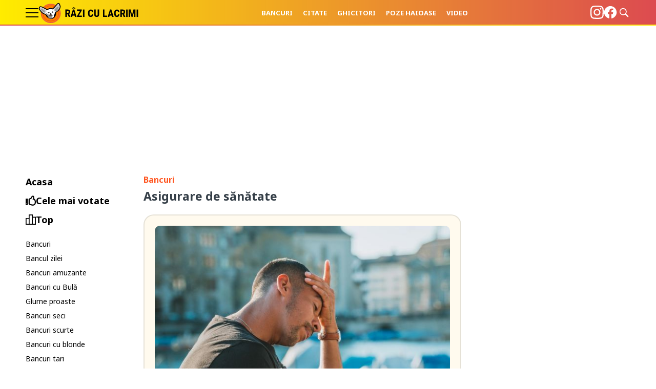

--- FILE ---
content_type: text/html; charset=UTF-8
request_url: https://raziculacrimi.ro/bancuri/asigurare-de-sanatate/
body_size: 18709
content:
<!doctype html>
<html lang="ro">
<head>
    <meta charset="utf-8">
    <meta name="viewport" content="width=device-width, initial-scale=1.0"/>
    <meta name="HandheldFriendly" content="true"/>
    <meta name="MobileOptimized" content="420"/>
    <meta name="theme-color" content="#FFC300">
    <meta name="referrer" content="origin-when-cross-origin">
    
    <link rel="Shortcut Icon" type="image/x-icon" href="/favicon.ico"/>
    <link rel="preconnect" href="//connect.facebook.net">
    <link rel="preconnect" href="//www.google-analytics.com"/>
    <link rel="preconnect" href="//adservice.google.com">
    <link rel="preconnect" href="//adservice.google.ro">
    <link rel="preconnect" href="https://fonts.googleapis.com">
    <link rel="preconnect" href="https://fonts.gstatic.com" crossorigin>
    <link href="https://fonts.googleapis.com/css2?family=Noto+Sans:wght@400;700&display=swap" rel="stylesheet">

        <style>
        :root {
            --highlight-color: #ffffff;
            --highlight-text-color: #000000;
        }
    </style>
	<meta http-equiv="x-dns-prefetch-control" content="on">
<link rel="dns-prefetch" href="//fonts.googleapis.com" /><meta name='robots' content='index, follow, max-image-preview:large, max-snippet:-1, max-video-preview:-1' />
	<style>img:is([sizes="auto" i], [sizes^="auto," i]) { contain-intrinsic-size: 3000px 1500px }</style>
	<style>.img-responsive{display:block;max-width:100%;height:auto}.reset{margin:0;padding:0;list-style:none;border:0}*{box-sizing:border-box}body{padding:0;margin:0}a,button,input{box-shadow:none;border:0;outline:0;background-color:transparent}a{text-decoration:none;color:inherit;border:0;outline:0}button{cursor:pointer}h1{font-weight:300;margin:0;font-size:40px}p{margin:0}img{display:block;max-width:100%;height:auto}strong{font-weight:600}.hidden{display:none!important}.display-flex{display:flex!important}.relative{position:relative}.sticky{position:-webkit-sticky;position:sticky;top:60px}.justify-start{justify-content:flex-start!important}.justify-center{justify-content:center!important}.mg-bottom-5{margin-bottom:.3125rem}.mg-right-10{margin-right:.625rem}.mg-bottom-10{margin-bottom:.625rem}.mg-top-20{margin-top:1.25rem}.mg-bottom-20{margin-bottom:1.25rem}.mg-bottom-30{margin-bottom:1.875rem}.mg-y-20{margin-top:1.25rem;margin-bottom:1.25rem}.divide-x-40{grid-gap:40px!important}.divide-x-40>:not([hidden])~:not([hidden]){position:relative}.divide-x-40>:not([hidden])~:not([hidden]):after{content:"";display:block;width:100%;height:1px;background-color:rgba(0,0,0,.1);position:absolute;left:0;top:-20px}.height-250{min-height:250px}.color--facebook{color:#1877f2}.color--instagram{color:#e4405f}.color--twitter{color:#1da1f2}.color--youtube{color:red}.font-main{font-family:"Noto Sans",Arial,sans,sans-serif}.font-titles{font-family:"Noto Sans",Arial,sans,sans-serif}.font-size-13{font-size:.8125rem!important}.font-size-18{font-size:1.125rem!important}.font-size-23{font-size:1.4375rem!important}.font-weight-600{font-weight:600!important}.text-center{text-align:center}.line-height-120{line-height:120%}.line-height-160{line-height:160%}.container{max-width:100%;margin-left:auto;margin-right:auto;padding-left:10px;padding-right:10px;box-sizing:border-box}.gap-10{grid-column-gap:10px!important;grid-row-gap:10px!important}.gap-20{grid-column-gap:20px!important;grid-row-gap:20px!important}.navbar ul{margin:0;padding:0;list-style:none;border:0}.navbar ul li a{display:block}.navbar--center ul{justify-content:center}.bars{display:inline-block}.bars label{display:block;height:20px;text-align:center;position:relative;display:flex;justify-content:center;align-items:center;cursor:pointer}.bars span{flex:1}.bars span.lines{display:block;width:25px;height:2px;position:relative;background-color:var(--highlight-text-color);transition:transform .3s,width .3s}.bars span.lines:before{content:"";display:block;width:25px;height:2px;background-color:var(--highlight-text-color);position:absolute;top:-8px;left:0;transition:transform .3s,width .3s}.bars span.lines:after{content:"";display:block;width:25px;height:2px;background-color:var(--highlight-text-color);position:absolute;bottom:-8px;left:0;transition:transform .3s,width .3s}.bars:hover span.lines{width:25px;transition:transform .3s,width .3s;left:0}.bars:hover span.lines:before{width:20px;transition:transform .3s,width .3s;transform:translateX(-5px)}.bars:hover span.lines:after{width:20px;transition:transform .3s,width .3s;transform:translateX(-5px)}.magnifier{display:inline-block}.magnifier label{display:block;text-align:center;cursor:pointer}.form .field .input:focus-visible{border:0;outline:0;background-color:#ffffe0}.headline{font-size:1.3125rem;font-weight:700;color:#000;box-sizing:border-box;position:relative}.side_menu{margin:0;padding:0;list-style:none;border:0}.side_menu li{margin-bottom:3px}.side_menu li a{display:flex;gap:10px;align-items:center;padding:3px 0;border-radius:5px;font-size:.875rem;transition:all .3s}.side_menu li a svg{max-width:20px}.side_menu li a:hover{background-color:#dc4b50;text-indent:10px;transition:all .3s;color:#fff}.side_menu--top li a{font-size:1.125rem;font-weight:700}.side_menu--top li a:hover{background-color:#fff;color:#dc4b50;text-indent:0}.side_menu--top li a:hover svg{stroke:#dc4b50}.side_menu--top li a:hover svg path{fill:#dc4b50}.video-wrapper{aspect-ratio:16/9;border-radius:10px;overflow:hidden}.video-wrapper--portrait{aspect-ratio:9/16;width:400px;text-align:center;margin:0 auto}.video-wrapper embed,.video-wrapper iframe,.video-wrapper object,.video-wrapper video{width:100%;height:100%;display:block}@supports not (aspect-ratio:16/9){.video-wrapper{display:block;position:relative;padding-bottom:56.25%;padding-top:25px;height:0}.video-wrapper embed,.video-wrapper iframe,.video-wrapper object,.video-wrapper video{position:absolute;top:0;left:0;width:100%;height:100%}}.header{background:linear-gradient(90deg,#ffec00 0,#dc4b50 100%);width:100%;z-index:99999;position:-webkit-sticky;position:sticky;top:0;margin-bottom:20px}.header:after{content:"";display:block;height:2px;position:absolute;bottom:0;left:0;width:100%;background:linear-gradient(90deg,#dc4b50 0,#ffec00 100%)}.header__wrapper{display:flex;justify-content:space-between;align-items:center}.header .branding{display:flex;align-items:center;gap:30px}.header .branding .logo{display:inline-block;margin:5px 0;opacity:1;transition:margin .5s;position:relative;z-index:2}.header .branding .logo img{transition:height .5s;height:40px;max-height:40px}.header .navbar ul{justify-content:center}.header .navbar ul li{padding:0 10px}.header .navbar ul li a{font-size:.8125rem;font-weight:700;color:#fff;text-transform:uppercase}.header .tools{display:flex;gap:25px;justify-content:center;align-items:center;z-index:1}.header .tools>div{line-height:1}.header .tools svg{width:26px;height:26px;fill:#fff}.header .tools .upload{display:inline-block;padding:10px 20px;background-color:#fff;color:#ff5722;font-size:.875rem;font-weight:700;border-radius:10px}.footer{padding:60px 0;margin-top:60px;border-top:1px solid rgba(0,0,0,.1)}.footer .copyright{flex:1 1 100%;color:#707070}.footer .menu{flex:1;flex:1 1 100%}.footer .menu ul{margin:0;padding:0;list-style:none;border:0}.footer .menu ul li{padding:10px 0}.footer .menu ul li a{font-size:16px;color:#707070;text-transform:capitalize}.footer .menu ul li a:hover{color:#ffec00}.footer .social{margin-top:20px}.footer .social ul{margin:0;padding:0;list-style:none;border:0;display:flex;gap:20px}.homepage .main{max-width:650px}.homepage .left .headline{font-size:18px;font-weight:700;color:#000;display:flex;gap:10px;align-items:center}.homepage .left .headline svg{max-width:20px}.homepage .articles .article:not(:last-of-type){margin-bottom:30px;padding-bottom:30px;border-bottom:1px solid rgba(0,0,0,.1)}.single__content .video-wrapper{margin-bottom:20px}.single__tags{font:700 12px "Noto Sans",Arial,sans,sans-serif;color:#343e47;padding:10px 0;text-transform:uppercase;position:relative}.single__tags a{display:inline-block;padding:1px 7px 2px;text-transform:lowercase;color:#707070;font-style:italic;font-weight:400;font-size:12px;text-transform:capitalize}.single__tags a:hover{color:#ffec00}.single .next{display:flex;justify-content:space-between;gap:10px}.single .next .button{background-color:#494b9b;color:#fff;border-radius:5px;padding:15px 20px;font-size:13px;font-weight:700;display:flex;align-items:center;gap:10px}.single .next .button svg{fill:#fff;width:20px;height:20px}.single .next .button.random{background-color:#dc4b50}.articles{display:grid;font-size:10px;width:100%}.articles img{width:100%;max-width:100%;height:auto}.article__meta{display:flex;justify-content:space-between;font-size:.75rem;color:#707070}.article__tax{font-size:1rem;font-weight:700;color:#ff5722}.article__title{font-size:1.4375rem;color:#343e47;font-weight:700}.article__title a:hover{color:#ff5722}.article__media{display:block;border-radius:10px;overflow:hidden}.article__footer{display:flex;gap:10px;justify-content:space-between;max-height:42px}.article__content{margin-top:1.25rem;margin-bottom:1.25rem;padding:1.25rem;border-radius:1.25rem;border:2px solid rgba(0,0,0,.1)}.article__content a{color:#1da1f2;text-decoration:underline}.single .article__content.type-text{background-color:#fffaee}.single .article__content.type-text p:not(:last-of-type){margin-bottom:20px}.article__button{display:flex;padding:10px 20px;border-radius:5px;color:#fff;font-size:13px;font-weight:700;position:relative;gap:10px;align-items:center;letter-spacing:1px}.article__button svg{fill:#fff;width:20px;height:20px}.article__button--default{padding:10px;background-color:#fff;border:1px solid #ccc;color:#333}.article__button--default svg{fill:#333}.article__button--default:hover{background-color:#efefef}.modalbox{position:fixed;top:0;width:100%;height:100%;bottom:0;background:rgba(0,0,0,.9);z-index:999999999999999999999999;transform:translateY(-100%);opacity:0;vertical-align:middle}.modalbox__content{background-color:transparent;padding:50px 20px}.modalbox__close{color:#fff;font-size:30px;position:absolute;top:30px;right:20px;cursor:pointer;width:40px;height:40px;border-radius:100%;background-color:rgba(0,0,0,.1);line-height:40px;text-align:center}.modalbox__close svg{fill:#fff}.modalbox__close:hover{background-color:rgba(0,0,0,.5)}.modalbox--searchbox .modalbox__content{margin:50vh auto auto;transform:translateY(-100%)}.modalbox__form{display:inline-flex;background-color:#fff;border-radius:20px;padding:3px 3px 3px 15px}.modalbox__form .input{line-height:30px;font-size:21px;flex:1;color:#fff;filter:invert(100%)}.modalbox__form button{line-height:30px;font-size:12px;font-weight:700;text-transform:uppercase;text-align:center;background:rgba(0,0,0,.9);color:#fff;border-radius:20px;padding:2px 15px}input#searchbox-open{visibility:hidden;position:absolute;top:-10000px}input#searchbox-open:checked+#searchbox{position:absolute;width:100%;top:0;left:0}input#searchbox-open:checked+#searchbox .modalbox{display:block;transform:translateY(0);opacity:1;transition:opacity .5s,transform .3s}.modalbox--pushmenu{transform:translate(-100%,0)}.modalbox--pushmenu .modalbox__content{background-color:#000;height:100vh;overflow:auto;scrollbar-face-color:#333;scrollbar-track-color:#666}.modalbox--pushmenu .modalbox__content::-webkit-scrollbar{width:7px;height:7px}.modalbox--pushmenu .modalbox__content::-webkit-scrollbar-thumb{background:#666;border-radius:7px}.modalbox--pushmenu .modalbox__content .navbar ul{font-size:23px}.modalbox--pushmenu .modalbox__content .navbar ul li a{display:block;line-height:2;color:#fff;position:relative;overflow:hidden;transition:padding-left .3s ease-in}.modalbox--pushmenu .modalbox__content .navbar ul li a::before{content:'';position:absolute;left:0;top:50%;display:block;border-right:2px solid #fff;border-bottom:2px solid #fff;width:8px;height:8px;transform:translateY(-50%) translateX(-100px) rotate(-45deg);transition:transform .3s ease-in}.modalbox--pushmenu .modalbox__content .navbar ul li a:hover{padding-left:20px;transition:padding-left .3s ease-in}.modalbox--pushmenu .modalbox__content .navbar ul li a:hover::before{transform:translateY(-50%) translateX(0) rotate(-45deg);transition:transform .3s ease-in}.modalbox--pushmenu .modalbox__content .social{margin-top:30px}.modalbox--pushmenu .modalbox__content .social ul{margin:0;padding:0;list-style:none;border:0;display:flex;justify-content:space-around}input#pushmenu-open{visibility:hidden;position:absolute;top:-10000px}input#pushmenu-open:checked+#pushmenu{position:absolute;width:100%;top:0;left:0}input#pushmenu-open:checked+#pushmenu .modalbox{max-width:400px;display:block;transform:translateX(0);opacity:1;transition:opacity .5s,transform .3s}@media (min-width:575px){.sm\:font-size-18{font-size:1.125rem!important}.sm\:font-size-21{font-size:1.3125rem!important}}@media (min-width:991px){.md\:width-150{min-width:9.375rem;max-width:9.375rem}.md\:width-900{min-width:56.25rem;max-width:56.25rem}.homepage{display:grid;grid-template-columns:minmax(200px,200px) 1fr minmax(300px,300px);grid-gap:30px}.modalbox--pushmenu .modalbox__content{width:300px}}@media (min-width:1200px){.container{max-width:1200px}}@media (max-width:1199px){.articles{font-size:15px}}@media (max-width:990px){.smb\:hidden{display:none!important}.smb\:width-100{min-width:6.25rem;max-width:6.25rem}.main{max-width:500px;margin-left:auto;margin-right:auto}.header .branding .logo{margin:10px 0}.modalbox--pushmenu .modalbox__content{width:calc(100% - 80px);margin:0;padding:30px 10px}}@media (max-width:574px){.xs\:hidden{display:none!important}.xs\:font-size-14{font-size:.875rem!important}.xs\:font-size-16{font-size:1rem!important}.xs\:font-size-18{font-size:1.125rem!important}.headline{font-size:1rem}.header .tools{left:10px;justify-content:space-between}.single__tags{margin-bottom:20px}.single .next .button{padding:5px 10px}.article__meta{gap:10px;flex-direction:column}.article__tax{font-size:.75rem}.article__title{font-size:1.125rem}.modalbox__form .input{max-width:220px}}</style>
	<!-- This site is optimized with the Yoast SEO plugin v26.1.1 - https://yoast.com/wordpress/plugins/seo/ -->
	<title>Banc: Asigurare de sănătate</title>
	<link rel="canonical" href="https://raziculacrimi.ro/bancuri/asigurare-de-sanatate/" />
	<meta property="og:locale" content="ro_RO" />
	<meta property="og:type" content="article" />
	<meta property="og:title" content="Asigurare de sănătate" />
	<meta property="og:description" content="Vine un om la doctor cu un cui înfipt în cap. Doctorul: – Dacă ai 100 euro, scot cuiul, te cos si ești ca nou! – Nu am așa bani [&hellip;]" />
	<meta property="og:url" content="https://raziculacrimi.ro/bancuri/asigurare-de-sanatate/" />
	<meta property="og:site_name" content="Razi cu lacrimi" />
	<meta property="article:publisher" content="https://www.facebook.com/RaziCuLacrimi2" />
	<meta property="article:published_time" content="2021-01-27T10:28:10+00:00" />
	<meta property="og:image" content="https://raziculacrimi.ro/wp-content/uploads/2021/01/desperate-5011953_1280.jpg" />
	<meta property="og:image:width" content="1280" />
	<meta property="og:image:height" content="853" />
	<meta property="og:image:type" content="image/jpeg" />
	<meta name="author" content="Trifu Cristiana" />
	<meta name="twitter:card" content="summary_large_image" />
	<meta name="twitter:label1" content="Scris de" />
	<meta name="twitter:data1" content="Trifu Cristiana" />
	<meta name="twitter:label2" content="Timp estimat pentru citire" />
	<meta name="twitter:data2" content="1 minut" />
	<script type="application/ld+json" class="yoast-schema-graph">{"@context":"https://schema.org","@graph":[{"@type":"Article","@id":"https://raziculacrimi.ro/bancuri/asigurare-de-sanatate/#article","isPartOf":{"@id":"https://raziculacrimi.ro/bancuri/asigurare-de-sanatate/"},"author":{"name":"Trifu Cristiana","@id":"https://raziculacrimi.ro/#/schema/person/109bdf50747b289c22603dad614fe72d"},"headline":"Asigurare de sănătate","datePublished":"2021-01-27T10:28:10+00:00","mainEntityOfPage":{"@id":"https://raziculacrimi.ro/bancuri/asigurare-de-sanatate/"},"wordCount":119,"publisher":{"@id":"https://raziculacrimi.ro/#organization"},"image":{"@id":"https://raziculacrimi.ro/bancuri/asigurare-de-sanatate/#primaryimage"},"thumbnailUrl":"https://raziculacrimi.ro/wp-content/uploads/2021/01/desperate-5011953_1280.jpg","keywords":["bancuri cu doctori"],"articleSection":["Bancul zilei","Bancuri","Bancuri cu doctori"],"inLanguage":"ro-RO"},{"@type":"WebPage","@id":"https://raziculacrimi.ro/bancuri/asigurare-de-sanatate/","url":"https://raziculacrimi.ro/bancuri/asigurare-de-sanatate/","name":"Asigurare de sănătate","isPartOf":{"@id":"https://raziculacrimi.ro/#website"},"primaryImageOfPage":{"@id":"https://raziculacrimi.ro/bancuri/asigurare-de-sanatate/#primaryimage"},"image":{"@id":"https://raziculacrimi.ro/bancuri/asigurare-de-sanatate/#primaryimage"},"thumbnailUrl":"https://raziculacrimi.ro/wp-content/uploads/2021/01/desperate-5011953_1280.jpg","datePublished":"2021-01-27T10:28:10+00:00","breadcrumb":{"@id":"https://raziculacrimi.ro/bancuri/asigurare-de-sanatate/#breadcrumb"},"inLanguage":"ro-RO","potentialAction":[{"@type":"ReadAction","target":["https://raziculacrimi.ro/bancuri/asigurare-de-sanatate/"]}]},{"@type":"ImageObject","inLanguage":"ro-RO","@id":"https://raziculacrimi.ro/bancuri/asigurare-de-sanatate/#primaryimage","url":"https://raziculacrimi.ro/wp-content/uploads/2021/01/desperate-5011953_1280.jpg","contentUrl":"https://raziculacrimi.ro/wp-content/uploads/2021/01/desperate-5011953_1280.jpg","width":1280,"height":853},{"@type":"BreadcrumbList","@id":"https://raziculacrimi.ro/bancuri/asigurare-de-sanatate/#breadcrumb","itemListElement":[{"@type":"ListItem","position":1,"name":"Prima pagină","item":"https://raziculacrimi.ro/"},{"@type":"ListItem","position":2,"name":"Asigurare de sănătate"}]},{"@type":"WebSite","@id":"https://raziculacrimi.ro/#website","url":"https://raziculacrimi.ro/","name":"Râzi cu lacrimi","description":"","publisher":{"@id":"https://raziculacrimi.ro/#organization"},"potentialAction":[{"@type":"SearchAction","target":{"@type":"EntryPoint","urlTemplate":"https://raziculacrimi.ro/?s={search_term_string}"},"query-input":{"@type":"PropertyValueSpecification","valueRequired":true,"valueName":"search_term_string"}}],"inLanguage":"ro-RO"},{"@type":"Organization","@id":"https://raziculacrimi.ro/#organization","name":"Râzi cu lacrimi","url":"https://raziculacrimi.ro/","logo":{"@type":"ImageObject","inLanguage":"ro-RO","@id":"https://raziculacrimi.ro/#/schema/logo/image/","url":"https://raziculacrimi.ro/wp-content/uploads/2022/09/logo-razi-cu-lacrimi.png","contentUrl":"https://raziculacrimi.ro/wp-content/uploads/2022/09/logo-razi-cu-lacrimi.png","width":250,"height":52,"caption":"Râzi cu lacrimi"},"image":{"@id":"https://raziculacrimi.ro/#/schema/logo/image/"},"sameAs":["https://www.facebook.com/RaziCuLacrimi2"]},{"@type":"Person","@id":"https://raziculacrimi.ro/#/schema/person/109bdf50747b289c22603dad614fe72d","name":"Trifu Cristiana","image":{"@type":"ImageObject","inLanguage":"ro-RO","@id":"https://raziculacrimi.ro/#/schema/person/image/","url":"https://secure.gravatar.com/avatar/049b5d5c1e42f9f007e8c647108ad05e0e5d30eee35212f0b9210197b517f25c?s=96&d=mm&r=g","contentUrl":"https://secure.gravatar.com/avatar/049b5d5c1e42f9f007e8c647108ad05e0e5d30eee35212f0b9210197b517f25c?s=96&d=mm&r=g","caption":"Trifu Cristiana"},"url":"https://raziculacrimi.ro/author/kitty_trifu/"}]}</script>
	<!-- / Yoast SEO plugin. -->


<link rel="alternate" type="application/rss+xml" title="Razi cu lacrimi &raquo; Flux" href="https://raziculacrimi.ro/feed/" />
<link rel="alternate" type="application/rss+xml" title="Razi cu lacrimi &raquo; Flux comentarii" href="https://raziculacrimi.ro/comments/feed/" />
<style id='classic-theme-styles-inline-css' type='text/css'>
/*! This file is auto-generated */
.wp-block-button__link{color:#fff;background-color:#32373c;border-radius:9999px;box-shadow:none;text-decoration:none;padding:calc(.667em + 2px) calc(1.333em + 2px);font-size:1.125em}.wp-block-file__button{background:#32373c;color:#fff;text-decoration:none}
</style>
<style id='global-styles-inline-css' type='text/css'>
:root{--wp--preset--aspect-ratio--square: 1;--wp--preset--aspect-ratio--4-3: 4/3;--wp--preset--aspect-ratio--3-4: 3/4;--wp--preset--aspect-ratio--3-2: 3/2;--wp--preset--aspect-ratio--2-3: 2/3;--wp--preset--aspect-ratio--16-9: 16/9;--wp--preset--aspect-ratio--9-16: 9/16;--wp--preset--color--black: #000000;--wp--preset--color--cyan-bluish-gray: #abb8c3;--wp--preset--color--white: #ffffff;--wp--preset--color--pale-pink: #f78da7;--wp--preset--color--vivid-red: #cf2e2e;--wp--preset--color--luminous-vivid-orange: #ff6900;--wp--preset--color--luminous-vivid-amber: #fcb900;--wp--preset--color--light-green-cyan: #7bdcb5;--wp--preset--color--vivid-green-cyan: #00d084;--wp--preset--color--pale-cyan-blue: #8ed1fc;--wp--preset--color--vivid-cyan-blue: #0693e3;--wp--preset--color--vivid-purple: #9b51e0;--wp--preset--gradient--vivid-cyan-blue-to-vivid-purple: linear-gradient(135deg,rgba(6,147,227,1) 0%,rgb(155,81,224) 100%);--wp--preset--gradient--light-green-cyan-to-vivid-green-cyan: linear-gradient(135deg,rgb(122,220,180) 0%,rgb(0,208,130) 100%);--wp--preset--gradient--luminous-vivid-amber-to-luminous-vivid-orange: linear-gradient(135deg,rgba(252,185,0,1) 0%,rgba(255,105,0,1) 100%);--wp--preset--gradient--luminous-vivid-orange-to-vivid-red: linear-gradient(135deg,rgba(255,105,0,1) 0%,rgb(207,46,46) 100%);--wp--preset--gradient--very-light-gray-to-cyan-bluish-gray: linear-gradient(135deg,rgb(238,238,238) 0%,rgb(169,184,195) 100%);--wp--preset--gradient--cool-to-warm-spectrum: linear-gradient(135deg,rgb(74,234,220) 0%,rgb(151,120,209) 20%,rgb(207,42,186) 40%,rgb(238,44,130) 60%,rgb(251,105,98) 80%,rgb(254,248,76) 100%);--wp--preset--gradient--blush-light-purple: linear-gradient(135deg,rgb(255,206,236) 0%,rgb(152,150,240) 100%);--wp--preset--gradient--blush-bordeaux: linear-gradient(135deg,rgb(254,205,165) 0%,rgb(254,45,45) 50%,rgb(107,0,62) 100%);--wp--preset--gradient--luminous-dusk: linear-gradient(135deg,rgb(255,203,112) 0%,rgb(199,81,192) 50%,rgb(65,88,208) 100%);--wp--preset--gradient--pale-ocean: linear-gradient(135deg,rgb(255,245,203) 0%,rgb(182,227,212) 50%,rgb(51,167,181) 100%);--wp--preset--gradient--electric-grass: linear-gradient(135deg,rgb(202,248,128) 0%,rgb(113,206,126) 100%);--wp--preset--gradient--midnight: linear-gradient(135deg,rgb(2,3,129) 0%,rgb(40,116,252) 100%);--wp--preset--font-size--small: 13px;--wp--preset--font-size--medium: 20px;--wp--preset--font-size--large: 36px;--wp--preset--font-size--x-large: 42px;--wp--preset--spacing--20: 0.44rem;--wp--preset--spacing--30: 0.67rem;--wp--preset--spacing--40: 1rem;--wp--preset--spacing--50: 1.5rem;--wp--preset--spacing--60: 2.25rem;--wp--preset--spacing--70: 3.38rem;--wp--preset--spacing--80: 5.06rem;--wp--preset--shadow--natural: 6px 6px 9px rgba(0, 0, 0, 0.2);--wp--preset--shadow--deep: 12px 12px 50px rgba(0, 0, 0, 0.4);--wp--preset--shadow--sharp: 6px 6px 0px rgba(0, 0, 0, 0.2);--wp--preset--shadow--outlined: 6px 6px 0px -3px rgba(255, 255, 255, 1), 6px 6px rgba(0, 0, 0, 1);--wp--preset--shadow--crisp: 6px 6px 0px rgba(0, 0, 0, 1);}:where(.is-layout-flex){gap: 0.5em;}:where(.is-layout-grid){gap: 0.5em;}body .is-layout-flex{display: flex;}.is-layout-flex{flex-wrap: wrap;align-items: center;}.is-layout-flex > :is(*, div){margin: 0;}body .is-layout-grid{display: grid;}.is-layout-grid > :is(*, div){margin: 0;}:where(.wp-block-columns.is-layout-flex){gap: 2em;}:where(.wp-block-columns.is-layout-grid){gap: 2em;}:where(.wp-block-post-template.is-layout-flex){gap: 1.25em;}:where(.wp-block-post-template.is-layout-grid){gap: 1.25em;}.has-black-color{color: var(--wp--preset--color--black) !important;}.has-cyan-bluish-gray-color{color: var(--wp--preset--color--cyan-bluish-gray) !important;}.has-white-color{color: var(--wp--preset--color--white) !important;}.has-pale-pink-color{color: var(--wp--preset--color--pale-pink) !important;}.has-vivid-red-color{color: var(--wp--preset--color--vivid-red) !important;}.has-luminous-vivid-orange-color{color: var(--wp--preset--color--luminous-vivid-orange) !important;}.has-luminous-vivid-amber-color{color: var(--wp--preset--color--luminous-vivid-amber) !important;}.has-light-green-cyan-color{color: var(--wp--preset--color--light-green-cyan) !important;}.has-vivid-green-cyan-color{color: var(--wp--preset--color--vivid-green-cyan) !important;}.has-pale-cyan-blue-color{color: var(--wp--preset--color--pale-cyan-blue) !important;}.has-vivid-cyan-blue-color{color: var(--wp--preset--color--vivid-cyan-blue) !important;}.has-vivid-purple-color{color: var(--wp--preset--color--vivid-purple) !important;}.has-black-background-color{background-color: var(--wp--preset--color--black) !important;}.has-cyan-bluish-gray-background-color{background-color: var(--wp--preset--color--cyan-bluish-gray) !important;}.has-white-background-color{background-color: var(--wp--preset--color--white) !important;}.has-pale-pink-background-color{background-color: var(--wp--preset--color--pale-pink) !important;}.has-vivid-red-background-color{background-color: var(--wp--preset--color--vivid-red) !important;}.has-luminous-vivid-orange-background-color{background-color: var(--wp--preset--color--luminous-vivid-orange) !important;}.has-luminous-vivid-amber-background-color{background-color: var(--wp--preset--color--luminous-vivid-amber) !important;}.has-light-green-cyan-background-color{background-color: var(--wp--preset--color--light-green-cyan) !important;}.has-vivid-green-cyan-background-color{background-color: var(--wp--preset--color--vivid-green-cyan) !important;}.has-pale-cyan-blue-background-color{background-color: var(--wp--preset--color--pale-cyan-blue) !important;}.has-vivid-cyan-blue-background-color{background-color: var(--wp--preset--color--vivid-cyan-blue) !important;}.has-vivid-purple-background-color{background-color: var(--wp--preset--color--vivid-purple) !important;}.has-black-border-color{border-color: var(--wp--preset--color--black) !important;}.has-cyan-bluish-gray-border-color{border-color: var(--wp--preset--color--cyan-bluish-gray) !important;}.has-white-border-color{border-color: var(--wp--preset--color--white) !important;}.has-pale-pink-border-color{border-color: var(--wp--preset--color--pale-pink) !important;}.has-vivid-red-border-color{border-color: var(--wp--preset--color--vivid-red) !important;}.has-luminous-vivid-orange-border-color{border-color: var(--wp--preset--color--luminous-vivid-orange) !important;}.has-luminous-vivid-amber-border-color{border-color: var(--wp--preset--color--luminous-vivid-amber) !important;}.has-light-green-cyan-border-color{border-color: var(--wp--preset--color--light-green-cyan) !important;}.has-vivid-green-cyan-border-color{border-color: var(--wp--preset--color--vivid-green-cyan) !important;}.has-pale-cyan-blue-border-color{border-color: var(--wp--preset--color--pale-cyan-blue) !important;}.has-vivid-cyan-blue-border-color{border-color: var(--wp--preset--color--vivid-cyan-blue) !important;}.has-vivid-purple-border-color{border-color: var(--wp--preset--color--vivid-purple) !important;}.has-vivid-cyan-blue-to-vivid-purple-gradient-background{background: var(--wp--preset--gradient--vivid-cyan-blue-to-vivid-purple) !important;}.has-light-green-cyan-to-vivid-green-cyan-gradient-background{background: var(--wp--preset--gradient--light-green-cyan-to-vivid-green-cyan) !important;}.has-luminous-vivid-amber-to-luminous-vivid-orange-gradient-background{background: var(--wp--preset--gradient--luminous-vivid-amber-to-luminous-vivid-orange) !important;}.has-luminous-vivid-orange-to-vivid-red-gradient-background{background: var(--wp--preset--gradient--luminous-vivid-orange-to-vivid-red) !important;}.has-very-light-gray-to-cyan-bluish-gray-gradient-background{background: var(--wp--preset--gradient--very-light-gray-to-cyan-bluish-gray) !important;}.has-cool-to-warm-spectrum-gradient-background{background: var(--wp--preset--gradient--cool-to-warm-spectrum) !important;}.has-blush-light-purple-gradient-background{background: var(--wp--preset--gradient--blush-light-purple) !important;}.has-blush-bordeaux-gradient-background{background: var(--wp--preset--gradient--blush-bordeaux) !important;}.has-luminous-dusk-gradient-background{background: var(--wp--preset--gradient--luminous-dusk) !important;}.has-pale-ocean-gradient-background{background: var(--wp--preset--gradient--pale-ocean) !important;}.has-electric-grass-gradient-background{background: var(--wp--preset--gradient--electric-grass) !important;}.has-midnight-gradient-background{background: var(--wp--preset--gradient--midnight) !important;}.has-small-font-size{font-size: var(--wp--preset--font-size--small) !important;}.has-medium-font-size{font-size: var(--wp--preset--font-size--medium) !important;}.has-large-font-size{font-size: var(--wp--preset--font-size--large) !important;}.has-x-large-font-size{font-size: var(--wp--preset--font-size--x-large) !important;}
:where(.wp-block-post-template.is-layout-flex){gap: 1.25em;}:where(.wp-block-post-template.is-layout-grid){gap: 1.25em;}
:where(.wp-block-columns.is-layout-flex){gap: 2em;}:where(.wp-block-columns.is-layout-grid){gap: 2em;}
:root :where(.wp-block-pullquote){font-size: 1.5em;line-height: 1.6;}
</style>
<link rel='stylesheet' id='wp-pagenavi-css' href='https://raziculacrimi.ro/wp-content/plugins/wp-pagenavi/pagenavi-css.css?ver=2.70' type='text/css' media='all' />

	    <script async='async' src='https://www.googletagservices.com/tag/js/gpt.js'></script>
    <script>var googletag = googletag || {};
        googletag.cmd = googletag.cmd || [];
    </script>
	        <script>
						
            var slot_branding_billboard;
            var __slot_div_id_for_branding_billboard = 'div-gpt-ad-1660661128479-0'; // branding_billboard;
									
            var slot_header_mobile;
            var __slot_div_id_for_header_mobile = 'div-gpt-ad-1660664065017-0'; // header_mobile;
									
            var slot_leaderboard_video_1;
            var __slot_div_id_for_leaderboard_video_1 = 'div-gpt-ad-1660743877829-0'; // leaderboard_video_1;
									
            var slot_leaderboard_video_2;
            var __slot_div_id_for_leaderboard_video_2 = 'div-gpt-ad-1660743998533-0'; // leaderboard_video_2;
									
            var slot_rcl_special;
            var __slot_div_id_for_rcl_special = 'div-gpt-ad-1709559164382-0'; // rcl_special;
									
            var slot_sidebar_box;
            var __slot_div_id_for_sidebar_box = 'div-gpt-ad-1660663622042-0'; // sidebar_box;
						

            googletag.cmd.push(function () {
								
                /* branding_billboard */
                slot_branding_billboard  = googletag.defineSlot('/119229185/RAZICULACRIMI.RO/BRANDING_BILLBOARD', [300, 250], 'div-gpt-ad-1660661128479-0').addService(googletag.pubads());
                var mapping_for_branding_billboard = googletag.sizeMapping()
                    .addSize([990, 0], [[970, 250]])
                    .addSize([768, 0], [[300, 250]])
                    .addSize([0, 0], [[300, 250]])
                    .build();
                slot_branding_billboard.defineSizeMapping(mapping_for_branding_billboard);
												
                /* header_mobile */
                slot_header_mobile  = googletag.defineSlot('/119229185/RAZICULACRIMI.RO/Header_Raziculacrimi_Mobile', [300, 250], 'div-gpt-ad-1660664065017-0').addService(googletag.pubads());
                var mapping_for_header_mobile = googletag.sizeMapping()
                    .addSize([990, 0], [])
                    .addSize([768, 0], [])
                    .addSize([0, 0], [[300, 100]])
                    .build();
                slot_header_mobile.defineSizeMapping(mapping_for_header_mobile);
												
                /* leaderboard_video_1 */
                slot_leaderboard_video_1  = googletag.defineSlot('/119229185/RAZICULACRIMI.RO/LEADERBOARD_VIDEO_1', [300, 250], 'div-gpt-ad-1660743877829-0').addService(googletag.pubads());
                var mapping_for_leaderboard_video_1 = googletag.sizeMapping()
                    .addSize([990, 0], [[300, 250]])
                    .addSize([768, 0], [[300, 250]])
                    .addSize([0, 0], [[300, 250]])
                    .build();
                slot_leaderboard_video_1.defineSizeMapping(mapping_for_leaderboard_video_1);
												
                /* leaderboard_video_2 */
                slot_leaderboard_video_2  = googletag.defineSlot('/119229185/RAZICULACRIMI.RO/LEADERBOARD_VIDEO_2', [300, 250], 'div-gpt-ad-1660743998533-0').addService(googletag.pubads());
                var mapping_for_leaderboard_video_2 = googletag.sizeMapping()
                    .addSize([990, 0], [[300, 250]])
                    .addSize([768, 0], [ [300, 250]])
                    .addSize([0, 0], [])
                    .build();
                slot_leaderboard_video_2.defineSizeMapping(mapping_for_leaderboard_video_2);
												
                /* rcl_special */
                slot_rcl_special  = googletag.defineSlot('/119229185/RAZICULACRIMI.RO/RCL_Special', [300, 250], 'div-gpt-ad-1709559164382-0').addService(googletag.pubads());
                var mapping_for_rcl_special = googletag.sizeMapping()
                    .addSize([990, 0], [[1, 1]])
                    .addSize([768, 0], [[1, 1]])
                    .addSize([0, 0], [[1, 1]])
                    .build();
                slot_rcl_special.defineSizeMapping(mapping_for_rcl_special);
												
                /* sidebar_box */
                slot_sidebar_box  = googletag.defineSlot('/119229185/RAZICULACRIMI.RO/SIDEBAR_BOX', [300, 250], 'div-gpt-ad-1660663622042-0').addService(googletag.pubads());
                var mapping_for_sidebar_box = googletag.sizeMapping()
                    .addSize([990, 0], [[300, 250], [300, 600]])
                    .addSize([768, 0], [[300, 250]])
                    .addSize([0, 0], [[300, 250]])
                    .build();
                slot_sidebar_box.defineSizeMapping(mapping_for_sidebar_box);
								
                googletag.pubads().collapseEmptyDivs();
                googletag.pubads().setCentering(true);
                googletag.pubads().disableInitialLoad();
                googletag.pubads().enableSingleRequest();
                googletag.pubads().setTargeting('cat_cancan', 'bancul-zilei');
				                googletag.pubads().enableVideoAds();
                googletag.enableServices();

            });

        </script>

        <script>
            window.setTimeout(function () {
                if (typeof window.__tcfapi === "function") {
                    window.__tcfapi('addEventListener', 2, function (tcData, success) {
                        console.log(tcData);
                        if (success) {
                            if (tcData.gdprApplies) {
                                if (tcData.eventStatus == 'useractioncomplete' || tcData.eventStatus == 'tcloaded') {
                                    console.log("Consents Number: " + Object.keys(tcData.purpose.consents).length)
                                    if (Object.keys(tcData.purpose.consents).length == 0) {
                                        googletag.cmd.push(function () {
                                            googletag.pubads().setRequestNonPersonalizedAds(1);
											
                                            googletag.pubads().refresh();
											
                                        });
                                        console.log("Loading NonPersonalizedAds");
                                    } else {
                                        console.log("Loading PersonalizedAds");
                                        googletag.cmd.push(function () {
                                            //googletag.pubads().setRequestNonPersonalizedAds(1);
											
                                            googletag.pubads().refresh();
											
                                        });
                                    }
                                }
                            } else {
                                console.log("Loading NonPersonalizedAds");
                                googletag.cmd.push(function () {
                                    googletag.pubads().setRequestNonPersonalizedAds(1);
									
                                    googletag.pubads().refresh();
									
                                });
                            }
                        }
                    });
                } else {
                    console.log("Loading NonPersonalizedAds");
                    googletag.cmd.push(function () {
                        googletag.pubads().setRequestNonPersonalizedAds(1);
						
                        googletag.pubads().refresh();
						
                    });
                }
            }, 1000);
        </script>

		
	
	
    <!-- ANALYTICS -->
    <!-- Global site tag (gtag.js) - Google Analytics -->
<script async src="https://www.googletagmanager.com/gtag/js?id=UA-182096103-1"></script>
<script>
    window.dataLayer = window.dataLayer || [];

    function gtag() {
        dataLayer.push(arguments);
    }

    gtag('js', new Date());
    gtag('config', 'UA-182096103-1');
</script>


<!-- Cxense SATI script 3.0 begin -->
<script type="text/javascript"> window.cX = window.cX || {};
    cX.callQueue = cX.callQueue || [];
    cX.callQueue.push(['setSiteId', '4732533823685632368']);
    cX.callQueue.push(['sendPageViewEvent']); </script>
<script type="text/javascript" async src="//code3.adtlgc.com/js/sati_init.js"></script>
<script type="text/javascript"> (function (d, s, e, t) {
        e = d.createElement(s);
        e.type = 'text/java' + s;
        e.async = 'async';
        e.src = 'http' + ('https:' === location.protocol ? 's://s' : '://') + 'cdn.cxense.com/cx.js';
        t = d.getElementsByTagName(s)[0];
        t.parentNode.insertBefore(e, t);
    })(document, 'script'); </script>
<!-- Cxense SATI script 3.0 end -->

<!-- Cxense SATI META begin -->
    <meta name="cXenseParse:pageclass" content="article"/>
<meta name="cXenseParse:url" content="https://raziculacrimi.ro/bancuri/asigurare-de-sanatate"/>
<!-- Cxense SATI META end -->    
</head>
<body class="wp-singular post-template-default single single-post postid-4807 single-format-standard wp-embed-responsive wp-theme-strawberry-rcl-202202 font-main font-size-13">
<script> var ad = document.createElement('div');
    ad.id = 'AdSense';
    ad.className = 'AdSense';
    ad.style.display = 'block';
    ad.style.position = 'absolute';
    ad.style.top = '-1px';
    ad.style.height = '1px';
    document.body.appendChild(ad); </script>
<header class="header font-main">
    <div class="container  relative">

        <div class="header__wrapper">
            <div class="branding">
                <div class="bars"><label for="pushmenu-open" class="pushmenu-open"><span class="lines"></span></label>
                </div>
                <div class="logo">
                    <a href="https://raziculacrimi.ro/"><img width="195" height="40"
                                                         src="https://raziculacrimi.ro/wp-content/themes/strawberry-rcl-202202/assets/images/logo.svg"
                                                         alt="Râzi cu lacrimi"></a>
                </div>
            </div>
            <div class="menu">
                <nav class="navbar smb:hidden">
                    <ul class="display-flex">
                        <li id="menu-item-32378" class="menu-item menu-item-type-taxonomy menu-item-object-category current-post-ancestor current-menu-parent current-post-parent menu-item-32378"><a href="https://raziculacrimi.ro/bancuri/">Bancuri</a></li>
<li id="menu-item-32379" class="menu-item menu-item-type-taxonomy menu-item-object-category menu-item-32379"><a href="https://raziculacrimi.ro/citate/">Citate</a></li>
<li id="menu-item-32380" class="menu-item menu-item-type-taxonomy menu-item-object-category menu-item-32380"><a href="https://raziculacrimi.ro/ghicitori/">Ghicitori</a></li>
<li id="menu-item-32381" class="menu-item menu-item-type-taxonomy menu-item-object-category menu-item-32381"><a href="https://raziculacrimi.ro/poze-haioase/">Poze haioase</a></li>
<li id="menu-item-32382" class="menu-item menu-item-type-taxonomy menu-item-object-category menu-item-32382"><a href="https://raziculacrimi.ro/video/">Video</a></li>
                    </ul>
                </nav>
            </div>

            <div class="tools">

                <div class="social">
                    <a target="_blank" href="https://www.instagram.com/razi_cu_lacrimi/">
                        <svg xmlns="http://www.w3.org/2000/svg" width="26" height="26" viewBox="0 0 20 20"><path fill="#ffffff" fill-rule="evenodd" d="M5.87.123C4.242.196 2.83.594 1.69 1.729.548 2.869.155 4.286.081 5.897.037 6.902-.231 14.498.545 16.49a5.04 5.04 0 0 0 2.91 2.903c.634.246 1.356.412 2.416.461 8.86.401 12.145.183 13.53-3.364.246-.631.415-1.353.462-2.41.405-8.883-.066-10.809-1.61-12.351C17.027.507 15.586-.325 5.87.123m.081 17.944c-.97-.043-1.496-.205-1.848-.341a3.255 3.255 0 0 1-1.888-1.883c-.591-1.514-.395-8.703-.342-9.866.051-1.14.282-2.18 1.086-2.985C3.954 2 5.24 1.513 13.993 1.908c1.142.052 2.186.282 2.992 1.084.995.993 1.489 2.288 1.087 11.008-.044.968-.206 1.493-.342 1.843-.901 2.308-2.973 2.628-11.779 2.224M14.09 4.69c0 .657.534 1.19 1.194 1.19.66 0 1.195-.533 1.195-1.19a1.194 1.194 0 0 0-2.39 0M4.864 9.988a5.103 5.103 0 0 0 5.11 5.097 5.103 5.103 0 0 0 5.109-5.097 5.102 5.102 0 0 0-5.11-5.096 5.102 5.102 0 0 0-5.11 5.096m1.794 0A3.313 3.313 0 0 1 9.972 6.68a3.313 3.313 0 0 1 3.317 3.308 3.313 3.313 0 0 1-3.317 3.31 3.313 3.313 0 0 1-3.316-3.31"/></svg>
                    </a>
                </div>


                <div class="social">
                    <a target="_blank" href="https://www.facebook.com/RaziCuLacrimi2">
                        <svg xmlns="http://www.w3.org/2000/svg"  fill="#ffffff" width="26" height="26" viewBox="0 0 32 32"><path d="M30.996 16.091C30.995 7.81 24.282 1.097 16 1.097S1.004 7.811 1.004 16.093c0 7.455 5.44 13.639 12.566 14.8l.086.012V20.427H9.848v-4.336h3.808v-3.302a5.293 5.293 0 0 1 5.684-5.834l-.018-.001c1.199.017 2.359.123 3.491.312l-.134-.019v3.69h-1.892a2.168 2.168 0 0 0-2.444 2.351l-.001-.009v2.812h4.159l-.665 4.336h-3.494v10.478c7.213-1.174 12.653-7.359 12.654-14.814z"/></svg>
                    </a>
                </div>

                <div class="hidden upload">
                    <a href="https://raziculacrimi.ro/upload">
                        + <span class="xs:hidden">Trimite materiale</span>
                    </a>
                </div>

                <div class="magnifier"><label for="searchbox-open">
                        <svg xmlns="http://www.w3.org/2000/svg" width="32" height="32" viewBox="0 0 32 32">
                            <path fill="#fff" fill-rule="evenodd"
                                  d="M19.427 21.427a8.5 8.5 0 1 1 2-2l5.585 5.585c.55.55.546 1.43 0 1.976l-.024.024a1.399 1.399 0 0 1-1.976 0l-5.585-5.585ZM14.5 21a6.5 6.5 0 1 0 0-13 6.5 6.5 0 0 0 0 13Z"/>
                        </svg>
                    </label></div>

            </div>
        </div>
    </div>
</header>

    <div class="mg-bottom-20">
        <div class='strawberry-ads-manager-container height-250' data-banner='BRANDING_BILLBOARD' >
	<!-- /119229185/RAZICULACRIMI.RO/BRANDING_BILLBOARD -->
	<div id='div-gpt-ad-1660661128479-0'>
		<script>
			googletag.cmd.push(function() { googletag.display('div-gpt-ad-1660661128479-0'); });
		</script>
	</div>
</div>    </div>
    <div class="container">
        <section class="homepage">
            <aside class="left smb:hidden">
                <div class="sticky">
    <ul class="side_menu side_menu--top">
        <li>
            <a  href="https://raziculacrimi.ro/">
                <svg xmlns="http://www.w3.org/2000/svg" xml:space="preserve" viewBox="0 0 365.001 365.001"><path d="m360.74 155.711-170-149a12.502 12.502 0 0 0-16.48 0l-170 149c-5.191 4.55-5.711 12.448-1.161 17.641 4.55 5.19 12.449 5.711 17.64 1.16l13.163-11.536V348.89c0 6.903 5.596 12.5 12.5 12.5H318.597c6.904 0 12.5-5.597 12.5-12.5V162.977l13.163 11.537a12.463 12.463 0 0 0 8.234 3.1c3.476 0 6.934-1.441 9.405-4.261 4.553-5.194 4.033-13.091-1.159-17.642zM153.635 336.39V233.418h57.729v102.973l-57.729-.001zm152.464-195.229V336.39h-69.732V220.918c0-6.903-5.598-12.5-12.5-12.5h-82.73c-6.903 0-12.5 5.597-12.5 12.5v115.473H58.903v-195.23c0-.032-.004-.062-.004-.093L182.5 32.733l123.603 108.334c.001.033-.004.062-.004.094z"/><path d="M154.5 120.738c0 6.904 5.596 12.5 12.5 12.5h31c6.903 0 12.5-5.596 12.5-12.5s-5.597-12.5-12.5-12.5h-31c-6.903 0-12.5 5.596-12.5 12.5z"/></svg>
                <span>Acasa</span>
            </a>
        </li>
        <li><a  href="https://raziculacrimi.ro/cele-mai-votate">
                <svg xmlns="http://www.w3.org/2000/svg" xml:space="preserve" width="32" height="32" viewBox="0 0 94.026 94.026"><path d="M76.497 6.772c3.207 4.848 3.565 12.041 1.078 21.434 6.192 2.121 14.082 8.084 15.953 24.516 1.612 14.15-.69 24.828-6.856 31.734-4.978 5.579-11.988 8.407-20.841 8.407-14.853 0-31.035-8.331-34.131-10.002a9.25 9.25 0 0 1-4.857-8.146V35.249a9.249 9.249 0 0 1 7.646-9.118c1.334-.235 13.113-2.533 15.66-10.566 2.774-8.749 9.098-14.402 16.112-14.402 4.139 0 7.87 2.043 10.236 5.609zM37.066 74.136c3.143 1.646 16.955 8.504 28.766 8.504 5.895 0 10.217-1.633 13.213-4.989 4.143-4.642 5.598-12.638 4.328-23.771-1.215-10.654-5.619-16.543-12.404-16.583l-7.16-.042 2.367-6.759c2.982-8.516 3.654-15.275 1.801-18.076-.313-.471-.864-1.033-1.715-1.033-1.971 0-4.871 2.548-6.367 7.268-3.992 12.592-18.35 16.475-22.828 17.391l-.001 38.09zM20.011 82.123V30.336a2.024 2.024 0 0 0-2.025-2.024H2.023A2.024 2.024 0 0 0 0 30.336v51.787c0 1.119.906 2.024 2.023 2.024h15.963a2.023 2.023 0 0 0 2.025-2.024zm-6.084-5.95a3.927 3.927 0 0 1-3.922 3.922c-2.162 0-3.922-1.76-3.922-3.922s1.76-3.922 3.922-3.922a3.927 3.927 0 0 1 3.922 3.922z"></path></svg>
                <span>Cele mai votate </span>
            </a>
        </li>
        <li>
            <a  href="https://raziculacrimi.ro/cele-mai-citite">
                <svg xmlns="http://www.w3.org/2000/svg" data-name="Layer 1" width="24" height="24" viewBox="0 0 24 24">
                    <path d="M16.67 5.4V0H7.33v8.33H0V24h24V5.4ZM7.33 22H2V10.33h5.33Zm7.34 0H9.33V2h5.34v20ZM22 22h-5.33V7.4H22Z"/>
                </svg>
                <span>Top</span>
            </a>
        </li>
    </ul>

    <div class="mg-top-20 mg-bottom-10 headline hidden">
        <svg xmlns="http://www.w3.org/2000/svg" viewBox="0 0 32 32"><path d="M16 3C8.832 3 3 8.832 3 16s5.832 13 13 13 13-5.832 13-13S23.168 3 16 3zm0 2c6.065 0 11 4.935 11 11s-4.935 11-11 11S5 22.065 5 16 9.935 5 16 5zm-5.945 6.168-1.11 1.664L10.697 14l-1.752 1.168 1.11 1.664L14.303 14l-4.248-2.832zm11.89 0L17.697 14l4.248 2.832 1.11-1.664L21.303 14l1.752-1.168-1.11-1.664zM9 19s1.605 5 7 5 7-5 7-5H9z"/></svg>
        Îți recomandăm:
    </div>

    <div class="mg-top-20">
        <ul class="side_menu">
            <li id="menu-item-32467" class="menu-item menu-item-type-taxonomy menu-item-object-category current-post-ancestor current-menu-parent current-post-parent menu-item-32467"><a href="https://raziculacrimi.ro/bancuri/">Bancuri</a></li>
<li id="menu-item-32383" class="menu-item menu-item-type-taxonomy menu-item-object-category current-post-ancestor current-menu-parent current-post-parent menu-item-32383"><a href="https://raziculacrimi.ro/bancul-zilei/">Bancul zilei</a></li>
<li id="menu-item-32468" class="menu-item menu-item-type-taxonomy menu-item-object-category menu-item-32468"><a href="https://raziculacrimi.ro/bancuri-amuzante/">Bancuri amuzante</a></li>
<li id="menu-item-32386" class="menu-item menu-item-type-taxonomy menu-item-object-category menu-item-32386"><a href="https://raziculacrimi.ro/bancuri-cu-bula/">Bancuri cu Bulă</a></li>
<li id="menu-item-32469" class="menu-item menu-item-type-taxonomy menu-item-object-category menu-item-32469"><a href="https://raziculacrimi.ro/glume-proaste/">Glume proaste</a></li>
<li id="menu-item-32471" class="menu-item menu-item-type-taxonomy menu-item-object-category menu-item-32471"><a href="https://raziculacrimi.ro/bancuri-seci/">Bancuri seci</a></li>
<li id="menu-item-32470" class="menu-item menu-item-type-taxonomy menu-item-object-category menu-item-32470"><a href="https://raziculacrimi.ro/bancuri-scurte/">Bancuri scurte</a></li>
<li id="menu-item-32387" class="menu-item menu-item-type-taxonomy menu-item-object-category menu-item-32387"><a href="https://raziculacrimi.ro/bancuri-cu-blonde/">Bancuri cu blonde</a></li>
<li id="menu-item-32472" class="menu-item menu-item-type-taxonomy menu-item-object-category menu-item-32472"><a href="https://raziculacrimi.ro/bancuri-tari/">Bancuri tari</a></li>
<li id="menu-item-40544" class="menu-item menu-item-type-taxonomy menu-item-object-category menu-item-40544"><a href="https://raziculacrimi.ro/video/">Video</a></li>
<li id="menu-item-32474" class="menu-item menu-item-type-taxonomy menu-item-object-category menu-item-32474"><a href="https://raziculacrimi.ro/ghicitori/">Ghicitori</a></li>
<li id="menu-item-32473" class="menu-item menu-item-type-taxonomy menu-item-object-category menu-item-32473"><a href="https://raziculacrimi.ro/citate/">Citate</a></li>
<li id="menu-item-32476" class="menu-item menu-item-type-taxonomy menu-item-object-category menu-item-32476"><a href="https://raziculacrimi.ro/proverbe/">Proverbe</a></li>
<li id="menu-item-32475" class="menu-item menu-item-type-taxonomy menu-item-object-category menu-item-32475"><a href="https://raziculacrimi.ro/poze-haioase/">Poze haioase</a></li>
<li id="menu-item-32507" class="menu-item menu-item-type-taxonomy menu-item-object-category menu-item-32507"><a href="https://raziculacrimi.ro/meme/">Meme-uri amuzante</a></li>
        </ul>
    </div>
</div>            </aside>
            <main class="main" id="main">
                <div class="articles">
                        <div class="article">
                    <div class="article__meta mg-bottom-5">
                <div class="article__tax"><a
                            href="https://raziculacrimi.ro/bancuri/">Bancuri</a></div>
            </div>
        
        <h1 class="article__title"><a href="https://raziculacrimi.ro/bancuri/asigurare-de-sanatate/">Asigurare de sănătate</a></h1>
        <div class="article__content xs:font-size-18 font-size-23 line-height-160 type-text">
                            <div class="article__media mg-bottom-20">
                    <a href="https://raziculacrimi.ro/bancuri/asigurare-de-sanatate/">
                        <picture>
<source type='image/webp' media='(max-width:500px)' srcset='https://raziculacrimi.ro/wp-content/uploads/2021/01/desperate-5011953_1280-r-420x315.webp'>
<source type='image/jpeg' media='(max-width:500px)' srcset='https://raziculacrimi.ro/wp-content/uploads/2021/01/desperate-5011953_1280-r-420x315.jpg'>
<source type='image/webp' media='(max-width:768px)' srcset='https://raziculacrimi.ro/wp-content/uploads/2021/01/desperate-5011953_1280-r-600x450.webp'>
<source type='image/jpeg' media='(max-width:768px)' srcset='https://raziculacrimi.ro/wp-content/uploads/2021/01/desperate-5011953_1280-r-600x450.jpg'>
<img width="600"  height="450" src="https://raziculacrimi.ro/wp-content/uploads/2021/01/desperate-5011953_1280-r-600x450.jpg" class="img-responsive" alt="Asigurare de sănătate" >
</picture>                    </a>
                </div>
            
            <p>Vine un om la doctor cu un cui înfipt în cap.<br />
Doctorul:<br />
– Dacă ai 100 euro, scot cuiul, te cos si ești ca nou!<br />
– Nu am așa bani domn’ doctor!<br />
– Cu 50 euro, scot cuiul, te dau cu iod și va trece rana în timp!<br />
– Nici așa bani n-am domn’ doctor!<br />
– Da ce ai măi omule?<br />
– Păi eu sunt asigurat la casa de sănătate, domn doctor!<br />
– Bă, băiatule, pe asigurarea ta pot să îndoi cuiul, ca să nu te încurce când îţi pui căciula!</p>
<p>Foto <a href="https://pixabay.com/ro/photos/disperat-g%C3%A2ndire-stresat-5011953/" target="_blank" rel="noopener noreferrer">pixabay.com</a></p>
<p>Citește și:</p>
<h4><a href="https://raziculacrimi.ro/2021/01/26/studenta-sexy-la-examenul-oral/">Studenta sexy la examenul oral</a></h4>
<h4><a href="https://raziculacrimi.ro/2021/01/26/pestisorul-de-aur-si-nevasta-fotomodel/">Peștișorul de aur și nevasta fotomodel</a></h4>
<h4><a href="https://raziculacrimi.ro/2021/01/26/intalnire-aranjata/">Întâlnire aranjată</a></h4>
        </div>
        <div class="article__footer">
            <div class="article__tools">
                <ul class="reset display-flex justify-start gap-20">
                    <li>
                        <a data-pid="4807" class="article__button article__button--default like"
                           href="javascript:void(0)">
                            <svg xmlns="http://www.w3.org/2000/svg" xml:space="preserve" width="94.026" height="94.026"
                                 viewBox="0 0 94.026 94.026"><path
                                        d="M76.497 6.772c3.207 4.848 3.565 12.041 1.078 21.434 6.192 2.121 14.082 8.084 15.953 24.516 1.612 14.15-.69 24.828-6.856 31.734-4.978 5.579-11.988 8.407-20.841 8.407-14.853 0-31.035-8.331-34.131-10.002a9.25 9.25 0 0 1-4.857-8.146V35.249a9.249 9.249 0 0 1 7.646-9.118c1.334-.235 13.113-2.533 15.66-10.566 2.774-8.749 9.098-14.402 16.112-14.402 4.139 0 7.87 2.043 10.236 5.609zM37.066 74.136c3.143 1.646 16.955 8.504 28.766 8.504 5.895 0 10.217-1.633 13.213-4.989 4.143-4.642 5.598-12.638 4.328-23.771-1.215-10.654-5.619-16.543-12.404-16.583l-7.16-.042 2.367-6.759c2.982-8.516 3.654-15.275 1.801-18.076-.313-.471-.864-1.033-1.715-1.033-1.971 0-4.871 2.548-6.367 7.268-3.992 12.592-18.35 16.475-22.828 17.391l-.001 38.09zM20.011 82.123V30.336a2.024 2.024 0 0 0-2.025-2.024H2.023A2.024 2.024 0 0 0 0 30.336v51.787c0 1.119.906 2.024 2.023 2.024h15.963a2.023 2.023 0 0 0 2.025-2.024zm-6.084-5.95a3.927 3.927 0 0 1-3.922 3.922c-2.162 0-3.922-1.76-3.922-3.922s1.76-3.922 3.922-3.922a3.927 3.927 0 0 1 3.922 3.922z"/></svg>
                            <span>1</span>
                        </a>
                    </li>
                </ul>
            </div>
            <div class="article__social">
                <!-- ShareThis BEGIN -->
                <div data-url="https://raziculacrimi.ro/bancuri/asigurare-de-sanatate/" data-title="Asigurare de sănătate"
                     class="sharethis-inline-share-buttons"></div><!-- ShareThis END -->
            </div>
        </div>
    </div>

    
                    </div>

                 <div class="mg-y-20">
                    <div class="display-flex gap-10">
                        <div><div class='strawberry-ads-manager-container height-250' data-banner='LEADERBOARD_VIDEO_1' >
	<!-- /119229185/RAZICULACRIMI.RO/LEADERBOARD_VIDEO_1 -->
	<div id='div-gpt-ad-1660743877829-0'>
		<script>
			googletag.cmd.push(function() { googletag.display('div-gpt-ad-1660743877829-0'); });
		</script>
	</div>
</div></div>
                        <div><div class='strawberry-ads-manager-container height-250' data-banner='LEADERBOARD_VIDEO_2' >
	<!-- /119229185/RAZICULACRIMI.RO/LEADERBOARD_VIDEO_2 -->
	<div id='div-gpt-ad-1660743998533-0'>
		<script>
			googletag.cmd.push(function() { googletag.display('div-gpt-ad-1660743998533-0'); });
		</script>
	</div>
</div></div>
                    </div>
                </div> 

                <div class="next mg-bottom-30">
                    <a class="button random" href="https://raziculacrimi.ro/bancuri-cu-bula/bula-ia-cina-cu-sotia-lui-blonda/" class="button">
                        Vezi la întamplare!
                        <svg xmlns="http://www.w3.org/2000/svg" viewBox="0 0 512 512">
                            <path d="M504.971 359.029c9.373 9.373 9.373 24.569 0 33.941l-80 79.984c-15.01 15.01-40.971 4.49-40.971-16.971V416h-58.785a12.004 12.004 0 0 1-8.773-3.812l-70.556-75.596 53.333-57.143L352 336h32v-39.981c0-21.438 25.943-31.998 40.971-16.971l80 79.981zM12 176h84l52.781 56.551 53.333-57.143-70.556-75.596A11.999 11.999 0 0 0 122.785 96H12c-6.627 0-12 5.373-12 12v56c0 6.627 5.373 12 12 12zm372 0v39.984c0 21.46 25.961 31.98 40.971 16.971l80-79.984c9.373-9.373 9.373-24.569 0-33.941l-80-79.981C409.943 24.021 384 34.582 384 56.019V96h-58.785a12.004 12.004 0 0 0-8.773 3.812L96 336H12c-6.627 0-12 5.373-12 12v56c0 6.627 5.373 12 12 12h110.785c3.326 0 6.503-1.381 8.773-3.812L352 176h32z"/>
                        </svg>
                    </a>
                    <a class="button" href="https://raziculacrimi.ro/bancuri/badea-gheorghe-si-medicul-din-sat/">
                        Vezi următorul
                        <svg xmlns="http://www.w3.org/2000/svg" viewBox="0 0 18 18">
                            <path d="M12.29 11.3a1.008 1.008 0 0 0 0 1.42.967.967 0 0 0 .69.28H13a1.22 1.22 0 0 0 .55-.17c.01-.01.14-.09.16-.11L17.6 9.8a1.024 1.024 0 0 0 .4-.79V9a1.044 1.044 0 0 0-.4-.8l-3.89-2.92c-.02-.02-.15-.1-.16-.11a1.105 1.105 0 0 0-.52-.17H13a.99.99 0 0 0-.71 1.7l.05.05 1.17 1.14A1.494 1.494 0 0 1 14 9a1.494 1.494 0 0 1-.49 1.11l-1.17 1.14Z"/>
                            <path d="M0 9a1.003 1.003 0 0 0 1 1h5v2.02a.976.976 0 0 0 .55.87.996.996 0 0 0 1.05-.09l4-3a1 1 0 0 0 0-1.6l-4-3a.99.99 0 0 0-1.05-.09.988.988 0 0 0-.55.87V8H1a1.003 1.003 0 0 0-1 1Z"/>
                        </svg>
                    </a>
                </div>

                
                    <div class="single__tags mg-bottom-20">
                        Tags: <a href="https://raziculacrimi.ro/tag/bancuri-cu-doctori/" rel="tag">bancuri cu doctori</a>                    </div>

                


                <div class="headline">Mai multe din <a href='https://raziculacrimi.ro/bancuri/'>Bancuri</a></div>

                <div class="articles mg-top-20">
                                <div class="article">

            <h1 class="article__title"><a
                    href="https://raziculacrimi.ro/bancuri-amuzante/sotul-e-plecat-la-munca-in-strainatate/">Soțul e plecat la muncă în străinătate</a></h1>
            <div class="article__content xs:font-size-18 font-size-23 line-height-160 type-text">
                                    <div class="article__media mg-bottom-20">
                        <a href="https://raziculacrimi.ro/bancuri-amuzante/sotul-e-plecat-la-munca-in-strainatate/">
                            <picture>
<source type='image/webp' media='(max-width:500px)' srcset='https://raziculacrimi.ro/wp-content/uploads/2025/09/cheerful-bearded-art-editor-working-in-studio-2024-11-18-01-45-00-utc-scaled-r-420x315.webp'>
<source type='image/jpeg' media='(max-width:500px)' srcset='https://raziculacrimi.ro/wp-content/uploads/2025/09/cheerful-bearded-art-editor-working-in-studio-2024-11-18-01-45-00-utc-scaled-r-420x315.jpg'>
<source type='image/webp' media='(max-width:768px)' srcset='https://raziculacrimi.ro/wp-content/uploads/2025/09/cheerful-bearded-art-editor-working-in-studio-2024-11-18-01-45-00-utc-scaled-r-600x450.webp'>
<source type='image/jpeg' media='(max-width:768px)' srcset='https://raziculacrimi.ro/wp-content/uploads/2025/09/cheerful-bearded-art-editor-working-in-studio-2024-11-18-01-45-00-utc-scaled-r-600x450.jpg'>
<img width="600"  height="450" src="https://raziculacrimi.ro/wp-content/uploads/2025/09/cheerful-bearded-art-editor-working-in-studio-2024-11-18-01-45-00-utc-scaled-r-600x450.jpg" class="img-responsive" alt="Soțul e plecat la muncă în străinătate" >
</picture>                        </a>
                    </div>
                
            </div>
            <div class="article__footer">
                <div class="article__tools">
                    <ul class="reset display-flex justify-start gap-20">
                        <li>
                            <a class="article__button article__button--default "
                               href="https://raziculacrimi.ro/bancuri-amuzante/sotul-e-plecat-la-munca-in-strainatate/">
                              Citește tot bancul
                            </a>
                        </li>
                    </ul>
                </div>

            </div>
        </div>
            <div class="article">

            <h1 class="article__title"><a
                    href="https://raziculacrimi.ro/bancul-zilei/un-batran-cumpara-o-fantana/">Un bătrân cumpără o fântână</a></h1>
            <div class="article__content xs:font-size-18 font-size-23 line-height-160 type-text">
                                    <div class="article__media mg-bottom-20">
                        <a href="https://raziculacrimi.ro/bancul-zilei/un-batran-cumpara-o-fantana/">
                            <picture>
<source type='image/webp' media='(max-width:500px)' srcset='https://raziculacrimi.ro/wp-content/uploads/2025/05/bare-foot-of-mature-woman-stepping-into-fresh-cold-2025-04-04-06-27-36-utc-scaled-r-420x315.webp'>
<source type='image/jpeg' media='(max-width:500px)' srcset='https://raziculacrimi.ro/wp-content/uploads/2025/05/bare-foot-of-mature-woman-stepping-into-fresh-cold-2025-04-04-06-27-36-utc-scaled-r-420x315.jpg'>
<source type='image/webp' media='(max-width:768px)' srcset='https://raziculacrimi.ro/wp-content/uploads/2025/05/bare-foot-of-mature-woman-stepping-into-fresh-cold-2025-04-04-06-27-36-utc-scaled-r-600x450.webp'>
<source type='image/jpeg' media='(max-width:768px)' srcset='https://raziculacrimi.ro/wp-content/uploads/2025/05/bare-foot-of-mature-woman-stepping-into-fresh-cold-2025-04-04-06-27-36-utc-scaled-r-600x450.jpg'>
<img width="600"  height="450" src="https://raziculacrimi.ro/wp-content/uploads/2025/05/bare-foot-of-mature-woman-stepping-into-fresh-cold-2025-04-04-06-27-36-utc-scaled-r-600x450.jpg" class="img-responsive" alt="Un bătrân cumpără o fântână" >
</picture>                        </a>
                    </div>
                
            </div>
            <div class="article__footer">
                <div class="article__tools">
                    <ul class="reset display-flex justify-start gap-20">
                        <li>
                            <a class="article__button article__button--default "
                               href="https://raziculacrimi.ro/bancul-zilei/un-batran-cumpara-o-fantana/">
                              Citește tot bancul
                            </a>
                        </li>
                    </ul>
                </div>

            </div>
        </div>
            <div class="article">

            <h1 class="article__title"><a
                    href="https://raziculacrimi.ro/bancul-zilei/sarbatoare-in-cuplu/">Sărbătoare în cuplu</a></h1>
            <div class="article__content xs:font-size-18 font-size-23 line-height-160 type-text">
                                    <div class="article__media mg-bottom-20">
                        <a href="https://raziculacrimi.ro/bancul-zilei/sarbatoare-in-cuplu/">
                            <picture>
<source type='image/webp' media='(max-width:500px)' srcset='https://raziculacrimi.ro/wp-content/uploads/2025/07/closeup-shot-of-a-person-pouring-champagne-from-a-2025-02-09-20-08-46-utc-scaled-r-420x315.webp'>
<source type='image/jpeg' media='(max-width:500px)' srcset='https://raziculacrimi.ro/wp-content/uploads/2025/07/closeup-shot-of-a-person-pouring-champagne-from-a-2025-02-09-20-08-46-utc-scaled-r-420x315.jpeg'>
<source type='image/webp' media='(max-width:768px)' srcset='https://raziculacrimi.ro/wp-content/uploads/2025/07/closeup-shot-of-a-person-pouring-champagne-from-a-2025-02-09-20-08-46-utc-scaled-r-600x450.webp'>
<source type='image/jpeg' media='(max-width:768px)' srcset='https://raziculacrimi.ro/wp-content/uploads/2025/07/closeup-shot-of-a-person-pouring-champagne-from-a-2025-02-09-20-08-46-utc-scaled-r-600x450.jpeg'>
<img width="600"  height="450" src="https://raziculacrimi.ro/wp-content/uploads/2025/07/closeup-shot-of-a-person-pouring-champagne-from-a-2025-02-09-20-08-46-utc-scaled-r-600x450.jpeg" class="img-responsive" alt="Sărbătoare în cuplu" >
</picture>                        </a>
                    </div>
                
            </div>
            <div class="article__footer">
                <div class="article__tools">
                    <ul class="reset display-flex justify-start gap-20">
                        <li>
                            <a class="article__button article__button--default "
                               href="https://raziculacrimi.ro/bancul-zilei/sarbatoare-in-cuplu/">
                              Citește tot bancul
                            </a>
                        </li>
                    </ul>
                </div>

            </div>
        </div>
            <div class="article">

            <h1 class="article__title"><a
                    href="https://raziculacrimi.ro/bancuri-cu-alinuta/alinuta-am-gasit-o-metoda-sa-slabim/">Alinuța:- Am găsit o metodă să slăbim</a></h1>
            <div class="article__content xs:font-size-18 font-size-23 line-height-160 type-text">
                                    <div class="article__media mg-bottom-20">
                        <a href="https://raziculacrimi.ro/bancuri-cu-alinuta/alinuta-am-gasit-o-metoda-sa-slabim/">
                            <picture>
<source type='image/webp' media='(max-width:500px)' srcset='https://raziculacrimi.ro/wp-content/uploads/2025/02/cropped-photo-of-sporty-perfect-slim-woman-getting-2024-07-22-19-26-55-utc-scaled-r-420x315.webp'>
<source type='image/jpeg' media='(max-width:500px)' srcset='https://raziculacrimi.ro/wp-content/uploads/2025/02/cropped-photo-of-sporty-perfect-slim-woman-getting-2024-07-22-19-26-55-utc-scaled-r-420x315.jpg'>
<source type='image/webp' media='(max-width:768px)' srcset='https://raziculacrimi.ro/wp-content/uploads/2025/02/cropped-photo-of-sporty-perfect-slim-woman-getting-2024-07-22-19-26-55-utc-scaled-r-600x450.webp'>
<source type='image/jpeg' media='(max-width:768px)' srcset='https://raziculacrimi.ro/wp-content/uploads/2025/02/cropped-photo-of-sporty-perfect-slim-woman-getting-2024-07-22-19-26-55-utc-scaled-r-600x450.jpg'>
<img width="600"  height="450" src="https://raziculacrimi.ro/wp-content/uploads/2025/02/cropped-photo-of-sporty-perfect-slim-woman-getting-2024-07-22-19-26-55-utc-scaled-r-600x450.jpg" class="img-responsive" alt="Alinuța:- Am găsit o metodă să slăbim" >
</picture>                        </a>
                    </div>
                
            </div>
            <div class="article__footer">
                <div class="article__tools">
                    <ul class="reset display-flex justify-start gap-20">
                        <li>
                            <a class="article__button article__button--default "
                               href="https://raziculacrimi.ro/bancuri-cu-alinuta/alinuta-am-gasit-o-metoda-sa-slabim/">
                              Citește tot bancul
                            </a>
                        </li>
                    </ul>
                </div>

            </div>
        </div>
            <div class="article">

            <h1 class="article__title"><a
                    href="https://raziculacrimi.ro/bancuri-amuzante/tatal-tau-este-acasa-nuuu-tata-si-mama-sunt-plecati-cu-treburi-in-oras/">-Tatal tău… este acasă?  -Nuuu… tata și mama sunt plecați cu treburi în oraș</a></h1>
            <div class="article__content xs:font-size-18 font-size-23 line-height-160 type-text">
                                    <div class="article__media mg-bottom-20">
                        <a href="https://raziculacrimi.ro/bancuri-amuzante/tatal-tau-este-acasa-nuuu-tata-si-mama-sunt-plecati-cu-treburi-in-oras/">
                            <picture>
<source type='image/webp' media='(max-width:500px)' srcset='https://raziculacrimi.ro/wp-content/uploads/2025/06/vintage-timber-door-frame-knob-handle-open-home-2025-05-07-02-29-49-utc-scaled-r-420x315.webp'>
<source type='image/jpeg' media='(max-width:500px)' srcset='https://raziculacrimi.ro/wp-content/uploads/2025/06/vintage-timber-door-frame-knob-handle-open-home-2025-05-07-02-29-49-utc-scaled-r-420x315.jpg'>
<source type='image/webp' media='(max-width:768px)' srcset='https://raziculacrimi.ro/wp-content/uploads/2025/06/vintage-timber-door-frame-knob-handle-open-home-2025-05-07-02-29-49-utc-scaled-r-600x450.webp'>
<source type='image/jpeg' media='(max-width:768px)' srcset='https://raziculacrimi.ro/wp-content/uploads/2025/06/vintage-timber-door-frame-knob-handle-open-home-2025-05-07-02-29-49-utc-scaled-r-600x450.jpg'>
<img width="600"  height="450" src="https://raziculacrimi.ro/wp-content/uploads/2025/06/vintage-timber-door-frame-knob-handle-open-home-2025-05-07-02-29-49-utc-scaled-r-600x450.jpg" class="img-responsive" alt="-Tatal tău… este acasă?  -Nuuu… tata și mama sunt plecați cu treburi în oraș" >
</picture>                        </a>
                    </div>
                
            </div>
            <div class="article__footer">
                <div class="article__tools">
                    <ul class="reset display-flex justify-start gap-20">
                        <li>
                            <a class="article__button article__button--default "
                               href="https://raziculacrimi.ro/bancuri-amuzante/tatal-tau-este-acasa-nuuu-tata-si-mama-sunt-plecati-cu-treburi-in-oras/">
                              Citește tot bancul
                            </a>
                        </li>
                    </ul>
                </div>

            </div>
        </div>
                    </div>

                <div class="mg-top-20">
                    <div class="headline mg-bottom-20">Recomandări</div>
                    <div id="strawberry_feeds_manager_positions_widget-2" class="widget widget_strawberry_feeds_manager_positions_widget">    <div  class="mg-bottom-30" data-template="FEEDS LIST">
	            <div class="articles  divide-x-40">
		            <div class=" display-flex">
				                    <div class="article__media mg-right-10 smb:width-100 md:width-150">
                        <a                            target="_blank"
                           onclick="gtag('event', 'feed', { 'event_category': 'Parteneriate', 'event_label': 'Cancan', 'non_interaction': true});"
                           href="https://www.cancan.ro/celebra-cantareata-a-facut-o-praf-pe-mirabela-gradinaru-dupa-vizita-in-austria-e-o-concubina-21240447?utm_source=raziculacrimi&amp;utm_medium=website&amp;utm_campaign=fidmee">
                            <picture>
                                <source type="image/webp" srcset="">
                                <source type="image/jpeg" srcset="https://raziculacrimi.ro/wp-content/uploads/sfm/2025/07/1688643507/794b9825defb40e574cce8ba023e3a19-t.jpg">

                                <img width="150" height="84" loading="lazy" src="https://raziculacrimi.ro/wp-content/uploads/sfm/2025/07/1688643507/794b9825defb40e574cce8ba023e3a19-t.jpg" class="img-responsive" alt="">
                            </picture>
                        </a>
                    </div>
				
                    <div class="article__title  xs:font-size-14 font-size-18 font-weight-600">
                        <a                            target="_blank"
                           onclick="gtag('event', 'feed', { 'event_category': 'Parteneriate', 'event_label': 'Cancan', 'non_interaction': true});"
                           href="https://www.cancan.ro/celebra-cantareata-a-facut-o-praf-pe-mirabela-gradinaru-dupa-vizita-in-austria-e-o-concubina-21240447?utm_source=raziculacrimi&amp;utm_medium=website&amp;utm_campaign=fidmee">Mirabela Grădinaru, umilită de o cântăreață: 'E o 😲'</a>
                    </div>

            </div>
		            <div class=" display-flex">
				                    <div class="article__media mg-right-10 smb:width-100 md:width-150">
                        <a                            target="_blank"
                           onclick="gtag('event', 'feed', { 'event_category': 'Parteneriate', 'event_label': 'Gandul', 'non_interaction': true});"
                           href="https://www.gandul.ro/actualitate/prognoza-anm-pentru-sfarsitul-de-saptamana-temperatirlile-au-scazut-cu-20c-fata-de-varful-valului-de-canicula-20589363?utm_source=raziculacrimi&amp;utm_medium=website&amp;utm_campaign=fidmee">
                            <picture>
                                <source type="image/webp" srcset="">
                                <source type="image/jpeg" srcset="https://raziculacrimi.ro/wp-content/uploads/sfm/2025/07/1688643539/a06d96e988afbb3437f678ff29977b00-t.jpg">

                                <img width="150" height="84" loading="lazy" src="https://raziculacrimi.ro/wp-content/uploads/sfm/2025/07/1688643539/a06d96e988afbb3437f678ff29977b00-t.jpg" class="img-responsive" alt="">
                            </picture>
                        </a>
                    </div>
				
                    <div class="article__title  xs:font-size-14 font-size-18 font-weight-600">
                        <a                            target="_blank"
                           onclick="gtag('event', 'feed', { 'event_category': 'Parteneriate', 'event_label': 'Gandul', 'non_interaction': true});"
                           href="https://www.gandul.ro/actualitate/prognoza-anm-pentru-sfarsitul-de-saptamana-temperatirlile-au-scazut-cu-20c-fata-de-varful-valului-de-canicula-20589363?utm_source=raziculacrimi&amp;utm_medium=website&amp;utm_campaign=fidmee">Prognoza ANM pentru sfârșitul de săptămână. Temperatirlile au scăzut cu 20°C față de vârful valului...</a>
                    </div>

            </div>
		            <div class=" display-flex">
				                    <div class="article__media mg-right-10 smb:width-100 md:width-150">
                        <a rel="nofollow"                           target="_blank"
                           onclick="gtag('event', 'feed', { 'event_category': 'Parteneriate', 'event_label': 'BZI.ro', 'non_interaction': true});"
                           href="https://www.bzi.ro/de-ce-s-a-imbracat-in-alb-mihaela-radulescu-la-inmormantarea-lui-felix-baumgartner-care-este-semnificatia-spirituala-ascunsa-a-acestei-culori-galerie-foto-5319012?utm_source=raziculacrimi-ro&amp;utm_medium=website&amp;utm_campaign=cross">
                            <picture>
                                <source type="image/webp" srcset="">
                                <source type="image/jpeg" srcset="https://raziculacrimi.ro/wp-content/uploads/sfm/2025/07/1688723117/99152db5a5e1f16cb1198e899d1526c5-t.jpg">

                                <img width="150" height="84" loading="lazy" src="https://raziculacrimi.ro/wp-content/uploads/sfm/2025/07/1688723117/99152db5a5e1f16cb1198e899d1526c5-t.jpg" class="img-responsive" alt="">
                            </picture>
                        </a>
                    </div>
				
                    <div class="article__title  xs:font-size-14 font-size-18 font-weight-600">
                        <a rel="nofollow"                           target="_blank"
                           onclick="gtag('event', 'feed', { 'event_category': 'Parteneriate', 'event_label': 'BZI.ro', 'non_interaction': true});"
                           href="https://www.bzi.ro/de-ce-s-a-imbracat-in-alb-mihaela-radulescu-la-inmormantarea-lui-felix-baumgartner-care-este-semnificatia-spirituala-ascunsa-a-acestei-culori-galerie-foto-5319012?utm_source=raziculacrimi-ro&amp;utm_medium=website&amp;utm_campaign=cross">De ce s-a îmbrăcat în alb Mihaela Rădulescu la înmormântarea lui Felix Baumgartner: Care este...</a>
                    </div>

            </div>
		            <div class=" display-flex">
				                    <div class="article__media mg-right-10 smb:width-100 md:width-150">
                        <a rel="nofollow"                           target="_blank"
                           onclick="gtag('event', 'feed', { 'event_category': 'Parteneriate', 'event_label': 'Stirile BZI', 'non_interaction': true});"
                           href="https://stirilebzi.ro/alimentele-de-baza-devin-un-lux-guvernul-taie-tva-ul-redus-pentru-produsele-agricole-28580">
                            <picture>
                                <source type="image/webp" srcset="">
                                <source type="image/jpeg" srcset="https://raziculacrimi.ro/wp-content/uploads/sfm/2025/07/1688723092/60912456b4e6c89583cc2fcad814ca47-t.jpg">

                                <img width="150" height="84" loading="lazy" src="https://raziculacrimi.ro/wp-content/uploads/sfm/2025/07/1688723092/60912456b4e6c89583cc2fcad814ca47-t.jpg" class="img-responsive" alt="">
                            </picture>
                        </a>
                    </div>
				
                    <div class="article__title  xs:font-size-14 font-size-18 font-weight-600">
                        <a rel="nofollow"                           target="_blank"
                           onclick="gtag('event', 'feed', { 'event_category': 'Parteneriate', 'event_label': 'Stirile BZI', 'non_interaction': true});"
                           href="https://stirilebzi.ro/alimentele-de-baza-devin-un-lux-guvernul-taie-tva-ul-redus-pentru-produsele-agricole-28580">Alimentele de bază devin un lux! Guvernul taie TVA-ul redus pentru produsele agricole</a>
                    </div>

            </div>
		        </div>
    </div>
</div>                </div>

            </main>
            <aside class="right">
                <div class='sticky' data-banner='' >
<!-- /119229185/RAZICULACRIMI.RO/SIDEBAR_BOX -->
<div id='div-gpt-ad-1660663622042-0'>
<script>
googletag.cmd.push(function() { googletag.display('div-gpt-ad-1660663622042-0'); });
</script>
</div >
</div>            </aside>
        </section>
    </div>
<!-- Module: Floating search box -->
<input type="checkbox" id="searchbox-open">
<div id="searchbox">
    <div class="modalbox modalbox--searchbox">
        <label class="modalbox__close" for="searchbox-open">&times;</label>
        <div class="modalbox__content text-center md:width-900">
            <form action="/" class="modalbox__form">
                <input placeholder="Introdu cuvântul căutat" class="input" name="s" type="text">
                <button class="button" type="submit">Caută</button>
            </form>
        </div>
    </div>
</div>
<!-- floating search box end --><div id="modal-share" class="modalbox hidden">
	<div class="modalbox__content">
		<div class="modalbox__close"><a href="javascript:void(0)" class="modalbox-close"><span class="icon-cross"></span></a></div>


		<div class="modalbox__list">
			<ul>
				<li><a target="_blank" href=""><span class="icon-facebook color--facebook"></span> Facebook</a></li>
				<li><a target="_blank" href=""><span class="icon-instagram color--instagram"></span> Instagram</a></li>
				<li><a target="_blank" href=""><span class="icon-twitter color--twitter"></span> Twitter</a></li>
				<li><a target="_blank" href=""><span class="icon-youtube color--youtube"></span> Youtube</a></li>
			</ul>
		</div>
	</div>
</div><footer class="footer">
    <div class="container">

        <div class="copyright">
            <p>&copy; 2025 Razi cu lacrimi - All rights reserved</p>
			<div class="social">
    <ul>

									    
    </ul>
</div>        </div>

        <div class="menu">
            <ul class="display:flex gap-20 justify-center">
				<li id="menu-item-4776" class="menu-item menu-item-type-post_type menu-item-object-page menu-item-4776"><a href="https://raziculacrimi.ro/termeni-si-conditii/">Termeni și condiții</a></li>
<li id="menu-item-4856" class="menu-item menu-item-type-post_type menu-item-object-page menu-item-privacy-policy menu-item-4856"><a rel="privacy-policy" href="https://raziculacrimi.ro/privacy-policy/">Politica de confidentialitate</a></li>
<li id="menu-item-4777" class="menu-item menu-item-type-post_type menu-item-object-page menu-item-4777"><a href="https://raziculacrimi.ro/contact/">Contact</a></li>
            </ul>
        </div>
    </div>
</footer>

<div class='strawberry-ads-manager-container 1' data-banner='RCL_Special' >
	<!-- /119229185/RAZICULACRIMI.RO/RCL_Special -->
	<div id='div-gpt-ad-1709559164382-0'>
		<script>
			googletag.cmd.push(function() { googletag.display('div-gpt-ad-1709559164382-0'); });
		</script>
	</div>
</div>
<!-- Module: PushMenu -->
<input type="checkbox" id="pushmenu-open">
<div id="pushmenu">
    <div class="modalbox modalbox--pushmenu">
        <label class="modalbox__close" for="pushmenu-open">
            <svg height="20" width="20" viewBox="0 0 20 20" role="img">
                <path d="M8.415 4.586a2 2 0 1 1 2.828 2.828L8.657 10H21a2 2 0 0 1 0 4H8.657l2.586 2.586a2 2 0 1 1-2.828 2.828L1 12l7.415-7.414z"></path>
            </svg>
        </label>

        <div class="modalbox__content">

            <nav class="navbar navbar--center mg-bottom-30">
                <ul class="xs:font-size-18 sm:font-size-21 font-titles">
                    <li>
                        <a  href="https://raziculacrimi.ro/">
                            <svg xmlns="http://www.w3.org/2000/svg" xml:space="preserve" fill="#ffffff" width="20" height="20" viewBox="0 0 365.001 365.001"><path d="m360.74 155.711-170-149a12.502 12.502 0 0 0-16.48 0l-170 149c-5.191 4.55-5.711 12.448-1.161 17.641 4.55 5.19 12.449 5.711 17.64 1.16l13.163-11.536V348.89c0 6.903 5.596 12.5 12.5 12.5H318.597c6.904 0 12.5-5.597 12.5-12.5V162.977l13.163 11.537a12.463 12.463 0 0 0 8.234 3.1c3.476 0 6.934-1.441 9.405-4.261 4.553-5.194 4.033-13.091-1.159-17.642zM153.635 336.39V233.418h57.729v102.973l-57.729-.001zm152.464-195.229V336.39h-69.732V220.918c0-6.903-5.598-12.5-12.5-12.5h-82.73c-6.903 0-12.5 5.597-12.5 12.5v115.473H58.903v-195.23c0-.032-.004-.062-.004-.093L182.5 32.733l123.603 108.334c.001.033-.004.062-.004.094z"/><path d="M154.5 120.738c0 6.904 5.596 12.5 12.5 12.5h31c6.903 0 12.5-5.596 12.5-12.5s-5.597-12.5-12.5-12.5h-31c-6.903 0-12.5 5.596-12.5 12.5z"/></svg>
                            <span>Acasa</span>
                        </a>
                    </li>
                    <li><a  href="https://raziculacrimi.ro/cele-mai-votate">
                            <svg xmlns="http://www.w3.org/2000/svg" xml:space="preserve" fill="#ffffff" width="20" height="20" viewBox="0 0 94.026 94.026"><path d="M76.497 6.772c3.207 4.848 3.565 12.041 1.078 21.434 6.192 2.121 14.082 8.084 15.953 24.516 1.612 14.15-.69 24.828-6.856 31.734-4.978 5.579-11.988 8.407-20.841 8.407-14.853 0-31.035-8.331-34.131-10.002a9.25 9.25 0 0 1-4.857-8.146V35.249a9.249 9.249 0 0 1 7.646-9.118c1.334-.235 13.113-2.533 15.66-10.566 2.774-8.749 9.098-14.402 16.112-14.402 4.139 0 7.87 2.043 10.236 5.609zM37.066 74.136c3.143 1.646 16.955 8.504 28.766 8.504 5.895 0 10.217-1.633 13.213-4.989 4.143-4.642 5.598-12.638 4.328-23.771-1.215-10.654-5.619-16.543-12.404-16.583l-7.16-.042 2.367-6.759c2.982-8.516 3.654-15.275 1.801-18.076-.313-.471-.864-1.033-1.715-1.033-1.971 0-4.871 2.548-6.367 7.268-3.992 12.592-18.35 16.475-22.828 17.391l-.001 38.09zM20.011 82.123V30.336a2.024 2.024 0 0 0-2.025-2.024H2.023A2.024 2.024 0 0 0 0 30.336v51.787c0 1.119.906 2.024 2.023 2.024h15.963a2.023 2.023 0 0 0 2.025-2.024zm-6.084-5.95a3.927 3.927 0 0 1-3.922 3.922c-2.162 0-3.922-1.76-3.922-3.922s1.76-3.922 3.922-3.922a3.927 3.927 0 0 1 3.922 3.922z"></path></svg>
                            <span>Cele mai votate </span>
                        </a>
                    </li>
                    <li>
                        <a  href="https://raziculacrimi.ro/cele-mai-citite">
                            <svg xmlns="http://www.w3.org/2000/svg" fill="#ffffff" data-name="Layer 1" width="20" height="20" viewBox="0 0 24 24">
                                <path d="M16.67 5.4V0H7.33v8.33H0V24h24V5.4ZM7.33 22H2V10.33h5.33Zm7.34 0H9.33V2h5.34v20ZM22 22h-5.33V7.4H22Z"/>
                            </svg>
                            <span>Top</span>
                        </a>
                    </li>
                    <li></li>
                </ul>
            </nav>
            <nav class="navbar navbar--center mg-bottom-30">
                <ul class="xs:font-size-18 sm:font-size-21 font-titles">
                    <li class="menu-item menu-item-type-taxonomy menu-item-object-category current-post-ancestor current-menu-parent current-post-parent menu-item-32467"><a href="https://raziculacrimi.ro/bancuri/">Bancuri</a></li>
<li class="menu-item menu-item-type-taxonomy menu-item-object-category current-post-ancestor current-menu-parent current-post-parent menu-item-32383"><a href="https://raziculacrimi.ro/bancul-zilei/">Bancul zilei</a></li>
<li class="menu-item menu-item-type-taxonomy menu-item-object-category menu-item-32468"><a href="https://raziculacrimi.ro/bancuri-amuzante/">Bancuri amuzante</a></li>
<li class="menu-item menu-item-type-taxonomy menu-item-object-category menu-item-32386"><a href="https://raziculacrimi.ro/bancuri-cu-bula/">Bancuri cu Bulă</a></li>
<li class="menu-item menu-item-type-taxonomy menu-item-object-category menu-item-32469"><a href="https://raziculacrimi.ro/glume-proaste/">Glume proaste</a></li>
<li class="menu-item menu-item-type-taxonomy menu-item-object-category menu-item-32471"><a href="https://raziculacrimi.ro/bancuri-seci/">Bancuri seci</a></li>
<li class="menu-item menu-item-type-taxonomy menu-item-object-category menu-item-32470"><a href="https://raziculacrimi.ro/bancuri-scurte/">Bancuri scurte</a></li>
<li class="menu-item menu-item-type-taxonomy menu-item-object-category menu-item-32387"><a href="https://raziculacrimi.ro/bancuri-cu-blonde/">Bancuri cu blonde</a></li>
<li class="menu-item menu-item-type-taxonomy menu-item-object-category menu-item-32472"><a href="https://raziculacrimi.ro/bancuri-tari/">Bancuri tari</a></li>
<li class="menu-item menu-item-type-taxonomy menu-item-object-category menu-item-40544"><a href="https://raziculacrimi.ro/video/">Video</a></li>
<li class="menu-item menu-item-type-taxonomy menu-item-object-category menu-item-32474"><a href="https://raziculacrimi.ro/ghicitori/">Ghicitori</a></li>
<li class="menu-item menu-item-type-taxonomy menu-item-object-category menu-item-32473"><a href="https://raziculacrimi.ro/citate/">Citate</a></li>
<li class="menu-item menu-item-type-taxonomy menu-item-object-category menu-item-32476"><a href="https://raziculacrimi.ro/proverbe/">Proverbe</a></li>
<li class="menu-item menu-item-type-taxonomy menu-item-object-category menu-item-32475"><a href="https://raziculacrimi.ro/poze-haioase/">Poze haioase</a></li>
<li class="menu-item menu-item-type-taxonomy menu-item-object-category menu-item-32507"><a href="https://raziculacrimi.ro/meme/">Meme-uri amuzante</a></li>
                </ul>
            </nav>

            <nav class="navbar navbar--center">
                <ul class="xs:font-size-16 sm:font-size-18 line-height-120">
                    <li id="menu-item-32391" class="menu-item menu-item-type-post_type menu-item-object-page menu-item-32391"><a href="https://raziculacrimi.ro/contact/">Contact</a></li>
<li id="menu-item-32390" class="menu-item menu-item-type-post_type menu-item-object-page menu-item-32390"><a href="https://raziculacrimi.ro/termeni-si-conditii/">Termeni și condiții</a></li>
<li id="menu-item-32392" class="menu-item menu-item-type-post_type menu-item-object-page menu-item-privacy-policy menu-item-32392"><a rel="privacy-policy" href="https://raziculacrimi.ro/privacy-policy/">Politica de confidentialitate</a></li>
                </ul>
            </nav>

            <div class="social">
    <ul>

									    
    </ul>
</div>        </div>
    </div>
</div>
<!-- Pushmenu End --><script rel="delayscript" data-src='https://platform-api.sharethis.com/js/sharethis.js#property=62fe27aef4696f0019bda1fe&product=sop' async></script>
<script async src="//delivery.r2b2.io/get/raziculacrimi.ro/generic/sticky/mobile"></script>

    <!-- START LIBMON SCRIPT -->
    <script type="text/javascript">
        var sms_id = "4807";
        var sms_title = "Asigurare de sănătate";
        var sms_date = "1611750490";
        var sms_type = "article";
        var sms_referer = "none";

        (function () {
            var SMSAnalytics = document.createElement('script');
            SMSAnalytics.type = 'text/javascript';
            SMSAnalytics.async = true;
            SMSAnalytics.src = '//views.2222.ro/track.js?v=1.3.5';

            var x = document.currentScript;
            x.parentNode.insertBefore(SMSAnalytics, x);
        })();
    </script>
    <!-- END LIBMON SCRIPT -->

<script type="text/javascript"> cX.callQueue.push(['invoke', function () {
        console.log(document.getElementById('AdSense').clientHeight);
        let isAdBlockDetected = !document.getElementById('AdSense').clientHeight ? 'Yes' : 'No';
        console.log('HasAdBlock : ' + isAdBlockDetected);
        cX.setEventAttributes({origin: 'brt-adblock', persistedQueryId: 'fcadb0c22bec63a3e94af5a65644fc6b869880e0'});
        cX.sendEvent('adBlockerDetection', {adBlockerDetected: isAdBlockDetected});
        document.getElementById('status').innerHTML = isAdBlockDetected;
    }]); </script>

<script type="speculationrules">
{"prefetch":[{"source":"document","where":{"and":[{"href_matches":"\/*"},{"not":{"href_matches":["\/wp-*.php","\/wp-admin\/*","\/wp-content\/uploads\/*","\/wp-content\/*","\/wp-content\/plugins\/*","\/wp-content\/themes\/strawberry-rcl-202202\/*","\/*\\?(.+)"]}},{"not":{"selector_matches":"a[rel~=\"nofollow\"]"}},{"not":{"selector_matches":".no-prefetch, .no-prefetch a"}}]},"eagerness":"conservative"}]}
</script>
<script type="text/javascript" id="strawberry_scripts-js-extra">
/* <![CDATA[ */
var strawberry_data = {"rest":{"endpoints":{"rating":"https:\/\/raziculacrimi.ro\/wp-json\/strawberry\/v1\/rating","saved":"https:\/\/raziculacrimi.ro\/wp-json\/strawberry\/v1\/saved"},"pid":4807,"nonce":"12deb7af7b"}};
/* ]]> */
</script>
<script type="text/javascript" id="strawberry_scripts-js-after">
/* <![CDATA[ */
(function(){function a(){0===f&&(console.log("INSVI"),document.querySelectorAll("script[rel=\"lazyscript\"]").forEach(a=>{a.getAttribute("data-src")&&(a.setAttribute("src",a.getAttribute("data-src")),a.removeAttribute("data-src"),console.log("INSVI: "+a.getAttribute("src")))}),document.querySelectorAll("link[media=\"print\"]").forEach(a=>{a.removeAttribute("media"),console.log("INSVI: "+a.href)}),f=1),g.forEach(function(b){document.removeEventListener(b,a,!0)})}const b=document.querySelectorAll(".like"),c="liked_posts";let d={ids:[]},e=JSON.parse(window.localStorage.getItem(c));e&&(d=e),b&&[...b].forEach(a=>{const b=a.dataset.pid,e=strawberry_data.rest.nonce,f=strawberry_data.rest.endpoints.rating,g=a.querySelector("span");d.ids.includes(b)?(a.classList.remove("like"),a.classList.add("liked")):a.addEventListener("click",h=>{if(h.preventDefault(),!1==d.ids.includes(b)){fetch(f,{method:"POST",headers:{"Content-Type":"application/json","X-WP-Nonce":e,Accept:"application/json"},body:JSON.stringify({pid:b,_nonce:e})}).then(a=>a.json()).then(e=>{if(a.classList.add("liked"),a.classList.remove("like"),e){if(g.textContent=e,null===d){({ids:[aid]})}else d.ids.push(b);let a=[...new Set(d.ids)];window.localStorage.setItem(c,JSON.stringify({ids:a}))}})}})});var f=0,g=["click","scroll","touchstart"];g.forEach(function(b){document.addEventListener(b,a,!0)}),document.querySelectorAll("script[rel=\"delayscript\"]").forEach(a=>{a.getAttribute("data-src")&&setTimeout(()=>{a.setAttribute("src",a.getAttribute("data-src")),a.removeAttribute("data-src"),console.log("INSVI: "+a.getAttribute("src"))},500)})})();
/* ]]> */
</script>


<script defer src="https://static.cloudflareinsights.com/beacon.min.js/vcd15cbe7772f49c399c6a5babf22c1241717689176015" integrity="sha512-ZpsOmlRQV6y907TI0dKBHq9Md29nnaEIPlkf84rnaERnq6zvWvPUqr2ft8M1aS28oN72PdrCzSjY4U6VaAw1EQ==" data-cf-beacon='{"version":"2024.11.0","token":"6144ee7d2dd04efeb4d6db10149aeaf1","r":1,"server_timing":{"name":{"cfCacheStatus":true,"cfEdge":true,"cfExtPri":true,"cfL4":true,"cfOrigin":true,"cfSpeedBrain":true},"location_startswith":null}}' crossorigin="anonymous"></script>
</body>
</html><!-- WP Fastest Cache file was created in 0.303 seconds, on December 9, 2025 @ 2:25 am --><!-- via php -->

--- FILE ---
content_type: text/html; charset=utf-8
request_url: https://www.google.com/recaptcha/api2/aframe
body_size: 266
content:
<!DOCTYPE HTML><html><head><meta http-equiv="content-type" content="text/html; charset=UTF-8"></head><body><script nonce="lgHrS9z5X_K8NXUvmang1A">/** Anti-fraud and anti-abuse applications only. See google.com/recaptcha */ try{var clients={'sodar':'https://pagead2.googlesyndication.com/pagead/sodar?'};window.addEventListener("message",function(a){try{if(a.source===window.parent){var b=JSON.parse(a.data);var c=clients[b['id']];if(c){var d=document.createElement('img');d.src=c+b['params']+'&rc='+(localStorage.getItem("rc::a")?sessionStorage.getItem("rc::b"):"");window.document.body.appendChild(d);sessionStorage.setItem("rc::e",parseInt(sessionStorage.getItem("rc::e")||0)+1);localStorage.setItem("rc::h",'1768587707511');}}}catch(b){}});window.parent.postMessage("_grecaptcha_ready", "*");}catch(b){}</script></body></html>

--- FILE ---
content_type: text/javascript;charset=utf-8
request_url: https://p1cluster.cxense.com/p1.js
body_size: 99
content:
cX.library.onP1('s0sf1476m3oa2k8yo4lljgu7b');


--- FILE ---
content_type: text/javascript;charset=utf-8
request_url: https://id.cxense.com/public/user/id?json=%7B%22identities%22%3A%5B%7B%22type%22%3A%22ckp%22%2C%22id%22%3A%22mkh7gfnqcnbtrbla%22%7D%2C%7B%22type%22%3A%22lst%22%2C%22id%22%3A%22s0sf1476m3oa2k8yo4lljgu7b%22%7D%2C%7B%22type%22%3A%22cst%22%2C%22id%22%3A%22s0sf1476m3oa2k8yo4lljgu7b%22%7D%5D%7D&callback=cXJsonpCB2
body_size: 206
content:
/**/
cXJsonpCB2({"httpStatus":200,"response":{"userId":"cx:38pklvx3x68jx3nejhyi7knggo:jnce5hkx9lb2","newUser":false}})

--- FILE ---
content_type: application/javascript; charset=utf-8
request_url: https://fundingchoicesmessages.google.com/f/AGSKWxWEQXA7ODQBlt4Hnj3ZkRCbMyzD2ZYTjU4q3qKqIgh9TUaWdyqA1Vr4NSMFLN4bF-wrCWWnhNUGQ7gGxWV5MCwOXYh4UQ8CC7Leo_V4U3uCsbzhebsw6ocECtrR_eoZIk_K_t5KVZQcQq3IeXqxdlB2P7-V-NMOmykcWLkFC56FQLchGtLYO-yyFlt4/_/bigad__300_60_/yahoo-ad-/iframeadcontent./sliderad3.
body_size: -1293
content:
window['af4b0f10-94f2-43e6-8ad9-f9823be9a165'] = true;